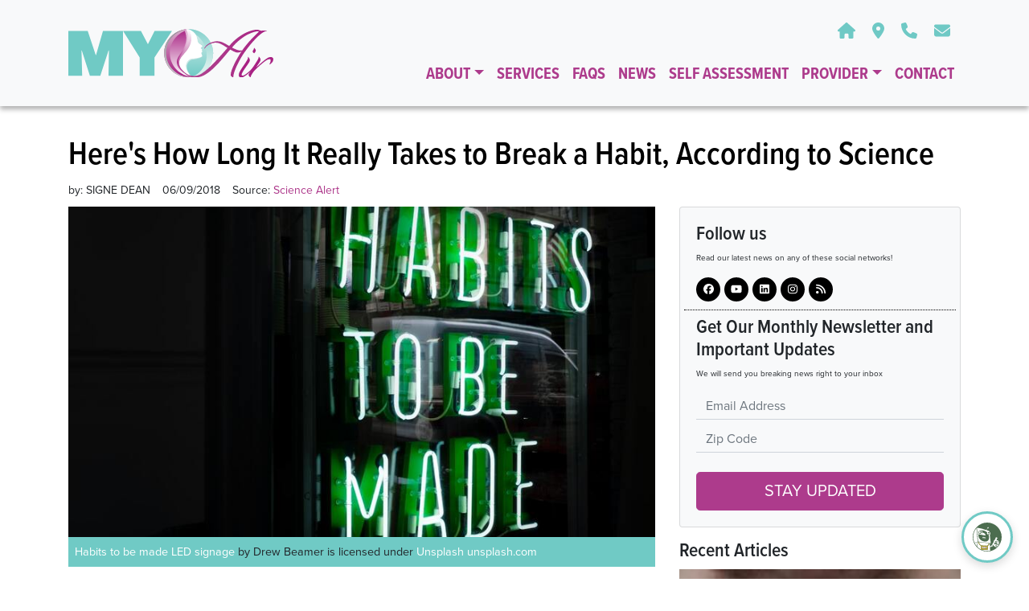

--- FILE ---
content_type: text/html; charset=utf-8
request_url: https://myoair.com/articles/here-s-how-long-it-really-takes-to-break-a-habit-according-to-science
body_size: 12078
content:
<!doctype html>
<html lang="en">
  <head>
    	<!-- Global site tag (gtag.js) - Google Analytics -->
<script async src="https://www.googletagmanager.com/gtag/js?id=G-S93C7KNJZ3"></script>
<script>
  window.dataLayer = window.dataLayer || [];
  function gtag(){dataLayer.push(arguments);}
  gtag('js', new Date());

  gtag('config', 'G-S93C7KNJZ3');
</script>
	<script type="application/ld+json">
   {
        "@context": "http://schema.org",
        "@type": "NewsArticle",
        "headline": "Here’s How Long It Really Takes to Break a Habit, According to Science",
        "datePublished": "2022-06-06T00:12-0400",
        "dateModified": "2022-06-23T00:38-0400",
        "author": "myoair.com",
        "mainEntityOfPage": {
         "@type": "WebPage",
         "@id": "myoair.com"
      },
        "publisher": {
    		"@type": "Organization",
    		"name": "myoair.com",
            "logo": {
      			"@type": "ImageObject",
      			"url": "https://mr.cdn.ignitecdn.com/client_assets/myoair_com/media/picture/605e/25f2/a0ff/af74/6b71/da2f/content_original_myo-air.logo.png?1616782833"
        	}
  		},
        "image": {
    		"@type": "ImageObject",
    		"url": "https://mr.cdn.ignitecdn.com/client_assets/myoair_com/media/picture/629d/7e85/14ad/f80d/6e8d/54c1/article_habits.jpeg?1654488709",
        
        
        
        	"width": 800,
        	"height": 450
             
        
            },
        "description": "From daily tooth-brushing to the 11am coffee, we all have dozens of habits that get us through our daily routine.
Some are great - weekly gym visits are often encouraged - others not so much, like smoking a pack a day, or dialling the number of the pizza place way too often."
      }
</script>

<meta charset="utf-8">
<meta name="viewport" content="width=device-width, initial-scale=1, shrink-to-fit=no">
<title> Here's How Long It Really Takes to Break a Habit, According to Science | MYOAIR | myoair.com</title>

<link rel="canonical" href="https://myoair.com/articles/here-s-how-long-it-really-takes-to-break-a-habit-according-to-science" />
<meta name="Title" content="MYOAIR">

<meta name="author" content="StructureCMS">
<meta name="robots" content="all"/>
<meta name="revisit-after" content="14 days" />
<meta name="googlebot" content="index,follow" />

<meta name="title" content="Here’s How Long It Really Takes to Break a Habit, According to Science" />



    
   
  

  
  <meta property="og:author" content="SIGNE DEAN"/>


  <meta property="og:type" content="article"/>
  <meta property="og:title" content="Here’s How Long It Really Takes to Break a Habit, According to Science"/>
  <meta property="og:site_name" content="MYOAIR"/>
  <meta property="og:url" content="https://myoair.com/articles/here-s-how-long-it-really-takes-to-break-a-habit-according-to-science"/>


  
    <meta property="og:image:width" content="800" />
    <meta property="og:image:height" content="450" />
  




  

  
    <meta property="og:image" content="https://mr.cdn.ignitecdn.com/client_assets/myoair_com/media/picture/629d/7e85/14ad/f80d/6e8d/54c1/article_habits.jpeg?1654488709">
    <meta property="og:image:url" content="https://mr.cdn.ignitecdn.com/client_assets/myoair_com/media/picture/629d/7e85/14ad/f80d/6e8d/54c1/article_habits.jpeg?1654488709" />
     <meta property="og:image:secure_url" content="https://mr.cdn.ignitecdn.com/client_assets/myoair_com/media/picture/629d/7e85/14ad/f80d/6e8d/54c1/article_habits.jpeg?1654488709" />
    <meta name="twitter:image:src" content="https://mr.cdn.ignitecdn.com/client_assets/myoair_com/media/picture/629d/7e85/14ad/f80d/6e8d/54c1/article_habits.jpeg?1654488709">
  




  
    <meta property="og:description" content="From daily tooth-brushing to the 11am coffee, we all have dozens of habits that get us through our daily routine.
Some are great - weekly gym visits are often encouraged - others not so much, like smoking a pack a day, or dialling the number of the pizza place way too often." />
     <meta name="twitter:description" content="From daily tooth-brushing to the 11am coffee, we all have dozens of habits that get us through our daily routine.
Some are great - weekly gym visits are often encouraged - others not so much, like smoking a pack a day, or dialling the number of the pizza place way too often." />
      <meta name="description" content="From daily tooth-brushing to the 11am coffee, we all have dozens of habits that get us through our daily routine.
Some are great - weekly gym visits are often encouraged - others not so much, like smoking a pack a day, or dialling the number of the pizza place way too often."/>
   
  

 

  <meta name="keywords" content="" />



 

<meta name="author" content="myoair.com" /> 


<meta name="twitter:card" content="summary_large_image" />
<meta name="twitter:site" content="" />
<meta name="twitter:title" content="MYOAIR" />
<meta name="twitter:domain" content="myoair.com" />




<link rel="apple-touch-icon" sizes="180x180" href="https://mr.cdn.ignitecdn.com/client_assets/myoair_com/media/themes/img/apple-touch-icon.png">
<link rel="icon" type="image/png" sizes="32x32" href="https://mr.cdn.ignitecdn.com/client_assets/myoair_com/media/themes/img/favicon-32x32.png">
<link rel="icon" type="image/png" sizes="16x16" href="https://mr.cdn.ignitecdn.com/client_assets/myoair_com/media/themes/img/favicon-16x16.png">
<link rel="mask-icon" href="https://mr.cdn.ignitecdn.com/client_assets/myoair_com/media/themes/img/safari-pinned-tab.svg" color="#6fc9c5">
<link rel="shortcut icon" href="https://mr.cdn.ignitecdn.com/client_assets/myoair_com/media/themes/img/favicon.ico">
<meta name="msapplication-TileColor" content="#ffffff">
<meta name="msapplication-config" content="https://mr.cdn.ignitecdn.com/client_assets/myoair_com/media/themes/img/browserconfig.xml">
<meta name="theme-color" content="#ffffff">

    <!-- CSS only -->
<link rel="stylesheet" href="https://stackpath.bootstrapcdn.com/bootstrap/4.5.2/css/bootstrap.min.css" integrity="sha384-JcKb8q3iqJ61gNV9KGb8thSsNjpSL0n8PARn9HuZOnIxN0hoP+VmmDGMN5t9UJ0Z" crossorigin="anonymous">

<!-- JS, Popper.js, and jQuery -->
<script src="https://code.jquery.com/jquery-3.5.1.min.js"></script>
<script src="https://cdn.jsdelivr.net/npm/popper.js@1.16.1/dist/umd/popper.min.js" integrity="sha384-9/reFTGAW83EW2RDu2S0VKaIzap3H66lZH81PoYlFhbGU+6BZp6G7niu735Sk7lN" crossorigin="anonymous"></script>
<script src="https://stackpath.bootstrapcdn.com/bootstrap/4.5.2/js/bootstrap.min.js" integrity="sha384-B4gt1jrGC7Jh4AgTPSdUtOBvfO8shuf57BaghqFfPlYxofvL8/KUEfYiJOMMV+rV" crossorigin="anonymous"></script>
    <link rel="stylesheet" href="https://pro.fontawesome.com/releases/v5.12.1/css/all.css" integrity="sha384-TxKWSXbsweFt0o2WqfkfJRRNVaPdzXJ/YLqgStggBVRREXkwU7OKz+xXtqOU4u8+" crossorigin="anonymous">

<link rel="stylesheet" href="https://mr.cdn.ignitecdn.com/client_assets/bringourtroopshome/media/themes/css/portfolio_columns_video_carousel_%281%29_%281%29.css?1614980753">


<script src="https://kit.fontawesome.com/5b996d5c1d.js" crossorigin="anonymous"></script>

<link rel="stylesheet" href="https://use.typekit.net/ieg3odz.css">

<link rel="stylesheet" href="//myoair.com/css/custom.css">


	<meta name="facebook-domain-verification" content="xh3wj8oxsxrw4acn8esl2omvli52lf" />
<!-- Facebook Pixel Code -->
<script>
  !function(f,b,e,v,n,t,s)
  {if(f.fbq)return;n=f.fbq=function(){n.callMethod?
  n.callMethod.apply(n,arguments):n.queue.push(arguments)};
  if(!f._fbq)f._fbq=n;n.push=n;n.loaded=!0;n.version='2.0';
  n.queue=[];t=b.createElement(e);t.async=!0;
  t.src=v;s=b.getElementsByTagName(e)[0];
  s.parentNode.insertBefore(t,s)}(window, document,'script',
  'https://connect.facebook.net/en_US/fbevents.js');
  fbq('init', '601433034341997');
  fbq('track', 'PageView');
</script>
<noscript><img height="1" width="1" style="display:none"
  src="https://www.facebook.com/tr?id=601433034341997&ev=PageView&noscript=1"
/></noscript>
<!-- End Facebook Pixel Code -->


<!-- BEGIN SHAREAHOLIC CODE -->
<link rel="preload" href="https://cdn.shareaholic.net/assets/pub/shareaholic.js" as="script" />
<meta name="shareaholic:site_id" content="9b021c354bf45ff3ba9aeb00f112f8ff" />
<script data-cfasync="false" async src="https://cdn.shareaholic.net/assets/pub/shareaholic.js"></script>
<!-- END SHAREAHOLIC CODE -->


	 <!-- Slick CSS -->
    <link rel="stylesheet" type="text/css" href="https://cdnjs.cloudflare.com/ajax/libs/slick-carousel/1.8.1/slick.min.css"/>
    <link rel="stylesheet" type="text/css" href="https://cdnjs.cloudflare.com/ajax/libs/slick-carousel/1.8.1/slick-theme.min.css"/>
        <!-- Slick JS -->
    <script src="https://cdnjs.cloudflare.com/ajax/libs/slick-carousel/1.8.1/slick.min.js"></script>

  </head>
  <body>
    <div id="fb-root"></div>
<script async defer crossorigin="anonymous" src="https://connect.facebook.net/en_US/sdk.js#xfbml=1&version=v10.0" nonce="cjSpxpZy"></script>
    <div class="fixed-top header-nav w-100 py-3 bg-light box-shadow" id="nav-base">
  <div class="container">
    <div class="row">
      <div class="col-md-3 col-sm-4 col-5 align-self-lg-center">
        <a class="navbar-brand" href="/">
<img src="https://mr.cdn.ignitecdn.com/client_assets/myoair_com/media/themes/img/logo.svg?1616790037" alt="MYOAIR" class="img-fluid">       
        </a>
      </div>
      <div class="col">
       
        <div class="row">
          <div class="col text-right">
            <nav class="navbar navbar-expand pt-0 pr-0">        
               <ul class='menu-list nav navbar-nav ml-auto menu-list-top'><li class='menu-item-00812 first is_active nav-item' style=''><a href='/index' class='home-link nav-link '  ><i class='fas fa-home '></i>&nbsp;</a></li><li class='menu-item-00813  is_active nav-item' style=''><a href='/contact' class='locations-link nav-link '  ><i class='fas fa-map-marker-alt '></i>&nbsp;</a></li><li class='menu-item-00814  is_active nav-item' style=''><a href='tel: 5163081623' class='phone-link nav-link '  ><i class='fas fa-phone '></i>&nbsp;</a></li><li class='menu-item-00815 last is_active nav-item' style=''><a href='/contact' class='mail-link nav-link '  ><i class='fas fa-envelope '></i>&nbsp;</a></li></ul>
              </nav>
          </div>
        </div>
        <div class="row">
          <div class="col text-right">
             <button class="navbar-toggler d-lg-none d-inline-block" type="button" data-toggle="collapse" data-target="#navbarNav"
          aria-controls="navbarNavDropdown" aria-expanded="false" aria-label="Toggle navigation">
         <i class="fas fa-bars"></i>
        </button>
            <nav class="navbar navbar-expand-lg py-0 pr-0"> 
            <div class="collapse navbar-collapse position-relative" id="navbarNav">
               <ul class='menu-list nav navbar-nav ml-auto menu-list-main'><li class='menu-item-00884 first dropdown is_active nav-item' style=''><a href='/about' class='dropdown-toggle about-link nav-link '  ><b class='caret'></b> About </a><ul class='children_of_menu-item-00884 menu children dropdown-menu'><li class='menu-item-00896 first is_active nav-item' style=''><a href='/about/what-is-orofacial-myofunctional-therapy' class='what-is-orofacial-myofunctional-therapy-link nav-link '  >What is Orofacial Myofunctional Therapy</a></li><li class='menu-item-00897  is_active nav-item' style=''><a href='/bios-profiles/joann-amoroso' class='joann-amoroso-rdh-omt-link nav-link '  >Joann Amoroso</a></li><li class='menu-item-00898 last is_active nav-item' style=''><a href='/bios-profiles/brittny-sciarra' class='brittny-sciarra-link nav-link '  >Brittny Sciarra</a></li></ul>  </li><li class='menu-item-00885  is_active nav-item' style=''><a href='/myoair-services' class='services-link nav-link '  >Services</a></li><li class='menu-item-00899  dropdown is_active nav-item' style='display: none !important;'><a href='#' class='dropdown-toggle dysfunctions-link nav-link '  ><b class='caret'></b> Dysfunctions </a><ul class='children_of_menu-item-00899 menu children dropdown-menu'><li class='menu-item-00901 first is_active nav-item' style=''><a href='/dysfunctions/mouth-breathing' class='mouth-breathing-link nav-link '  >Mouth Breathing</a></li><li class='menu-item-00902  is_active nav-item' style=''><a href='/dysfunctions/sucking-habits' class='sucking-habits-link nav-link '  >Sucking Habits</a></li><li class='menu-item-00903 last is_active nav-item' style=''><a href='/dysfunctions/tongue-thrust' class='tongue-link nav-link '  >Tongue Thrust</a></li></ul>  </li><li class='menu-item-01008  is_active nav-item' style=''><a href='/questions-answers' class='faqs-link nav-link '  >FAQs</a></li><li class='menu-item-00900  is_active nav-item' style=''><a href='/articles' class='news-link nav-link '  >News</a></li><li class='menu-item-00887  is_active nav-item' style=''><a href='/self-assessment' class='self-assessment-link nav-link '  >Self Assessment</a></li><li class='menu-item-01140  dropdown is_active nav-item' style=''><a href='#' class='dropdown-toggle provider-link nav-link '  ><b class='caret'></b> Provider </a><ul class='children_of_menu-item-01140 menu children dropdown-menu'><li class='menu-item-00920 first last is_active nav-item' style=''><a href='/referral-form' class='provider-referral-form-link nav-link '  >Provider Referral  Form</a></li></ul>  </li><li class='menu-item-00888 last is_active nav-item' style=''><a href='/contact' class='contact-link nav-link '  >Contact</a></li></ul>
            </div>
            </nav>
          </div>
        </div>
      </div>
    </div>
  </div>
</div>
    
    <section class="first article" itemscope itemtype="http://schema.org/Article">
  
  

  


  <div class="container">
    <span itemprop="url" style="display:none;">http://myoair.com/articles/here-s-how-long-it-really-takes-to-break-a-habit-according-to-science</span>
    
    
      <div class="row">
        <div class="col-sm-12">
           
            <h1 class="ruled" itemprop="headline">
              <span> Here's How Long It Really Takes to Break a Habit, According to Science</span>
            </h1>
        </div>
      </div>
    
    <div class="row">
      <div class="col-sm-12">
        <div class="meta index-ok">
    <ul>
      
      
        <li class="postin">by: <span itemprop="author" itemscope itemtype="http://schema.org/Person"><span itemprop="name">
          SIGNE DEAN
          </span></span> </li>
      
      <li class="date" itemprop="datePublished" >
        
          06/09/2018
        
        
        
      </li>
      <li class="user" itemprop="publisher" itemscope itemtype="http://schema.org/Organization">Source: <a href="https://www.sciencealert.com/how-long-it-takes-to-break-a-habit-according-to-science/amp"><span itemprop="name">
        
        
          Science Alert
        
        </span> </a> 
        
        <span class="d-none" itemprop="logo" itemscope itemtype="https://schema.org/ImageObject">
               <img itemprop="url" src="https://mr.cdn.ignitecdn.com/client_assets/myoair_com/media/picture/605e/25f2/a0ff/af74/6b71/da2f/content_original_myo-air.logo.png?1616782833" alt="MyoAir">
              <meta itemprop="width" content="">
              <meta itemprop="height" content="">
        </span> 
      
      </li>
      <li class="d-none" itemprop="dateModified">06/23/2022</li>
    </ul>
  </div>
      </div>
    </div>
    <div class="row pb-4">
      <div class="col-sm-8">
        <div class="item-articles">
          
          <!-- If no Image use logo for structured-content-->
                         
                        <!-- /end_If no Image use logo for structured-content-->
          
          
          
          
          
          <div class="index-ok">
            
              
                 
                            <!-- If only Image use Image for structured-content-->
                              <div class="featured-image img-frame img-preview content-img mb-3" itemprop="image" itemscope itemtype="https://schema.org/ImageObject"> 
                                
                                <img src="https://mr.cdn.ignitecdn.com/client_assets/myoair_com/media/picture/629d/7e85/14ad/f80d/6e8d/54c1/article_habits.jpeg?1654488709" class="scale" alt=" Here's How Long It Really Takes to Break a Habit, According to Science"  itemprop="image" />
                                <meta itemprop="url" content="https://mr.cdn.ignitecdn.com/client_assets/myoair_com/media/picture/629d/7e85/14ad/f80d/6e8d/54c1/article_habits.jpeg?1654488709">
    							<meta itemprop="width" content="800">
    							<meta itemprop="height" content="450">
                                
                                <div class="image-att-style p-2">
                                  <div class="attribution small">
  <div class="inner">
<a href="https://unsplash.com/@drew_beamer?utm_source=Structure+CMS+Application&utm_medium=referral&utm_campaign=api-credit">Habits to be made LED signage</a> by Drew Beamer is licensed under <a href="https://unsplash.com/license">Unsplash unsplash.com</a>
    </div>
</div>
                                </div>
                              </div>
                               <!--/end If only Image use Image for structured-content-->
                          
              
            
            <div itemprop="articleBody" class="content-body">
             
                <br />
From daily tooth-brushing to the 11am coffee, we all have dozens of habits that get us through our daily routine.<br />
Some are great - weekly gym visits are often encouraged - others not so much, like smoking a pack a day, or dialing the number of the pizza place way too often.<br />
Because we recognize our habits as useful or detrimental behaviors, we often strive to shape them accordingly.<br />
There's no shortage of apps out there designed to help you form a habit, and many of those are built on the assumption that all you need is 21 days.<br />
This number comes from a widely popular 1960 book called Psycho-Cybernetics by Maxwell Maltz, a plastic surgeon who noticed his patients seemed to take about 21 days to get used to their new faces.<br />
However, according to a 2009 study, the time it takes to form a habit really isn't that clear-cut. Researchers from University College London examined the new habits of 96 people over the space of 12 weeks, and found that the average time it takes for a new habit to stick is actually 66 days; furthermore, individual times varied from 18 to a whopping 254 days.&nbsp; The take-away message here is that if you want to develop a new behavior, it will take at least two months, and you shouldn't despair if three weeks doesn't do the trick - for most people that's simply not enough. Stick with it for longer, and you'll end up with a habit you can keep without thinking.
<h5>But what about trying to break an unwanted habit?&nbsp;</h5>
It turns out the two - habit forming and breaking - can be quite closely linked.<br />
As psychologist Timothy Pychyl explains to Alison Nastasi at Hopes and Fears, they're two sides of the same coin: "Breaking a habit really means establishing a new habit, a new pre-potent response. The old habit or pattern of responding is still there (a pattern of neuron responses in the brain), but it is less dominant (less potent)."<br />
"It's much easier to start doing something new than to stop doing something habitual without a replacement behavior," says neuroscientist Elliot Berkman.<br />
"That's one reason why smoking cessation aids such as nicotine gum or inhalers tend to be more effective than the nicotine patch."<br />
Experts agree that there's no typical time frame for breaking a habit, and the right recipe is going to be a mix of personality, motivation, circumstances, and the habit in question.<br />
"People who want to kick their habit for reasons that are aligned with their personal values will change their behavior faster than people who are doing it for external reasons such as pressure from others," says Berkman.&nbsp;<br />
According to psychology professor Susan Krauss Whitbourne, sometimes a habit can be broken quickly: "In extreme cases, the habit can be broken instantly, such as if you happen to become violently ill when you inhale cigarette smoke or nearly get hit by a bus when texting and walking."<br />
But in most cases, it's going to take longer than that, and you should probably allow for at least two months.<br />
To successfully break a habit, you need to think of your strongest motivation, which will drive you along.<br />
Think of a 'replacement behavior' for the habit, but make sure it's a positive one - replacing smoking with snacking is a common trap, for example.<br />
And be patient. The longer you've had a habit, the longer it will take to get rid of it.<br />
"Longtime habits are literally entrenched at the neural level, so they are powerful determinants of behavior," explains Berkman.<br />
"The good news is that people are nearly always capable of doing something else when they're made aware of the habit and are sufficiently motivated to change."<br />
So stay strong, you can do it.&nbsp;<br />
A version of this article was first published in September 2015.
             
              
              
            </div>
           
              <div class="source-credit my-3"> Read the full article: <a target="_blank" href="https://www.sciencealert.com/how-long-it-takes-to-break-a-habit-according-to-science/amp">
                
                
                  Science Alert
                
                </a> </div>
            
          </div>
        </div>
         <div class="row">
            <div class="col text-center ">
                
            </div>
        </div>
        <div class="comments" id="comments">
          <div class="item-comments">
            
          </div>
        </div>
      </div>
      <div class="col-sm-4">
        <div class="sticky-2">
        <div class="row">
                <div class="col text-center ">
                    
    
  

                </div>
            </div>
  
       <div class="card bg-light mb-3">
          <div class="card-body">
            <div class="row follow-us">
              <div class="col"> 
                <h4 class="text-accent">Follow us</h4>
                
                <p>Read our latest news on any of these social networks!</p>
                <div class="card-networks">
            
              <div class="networks">
  
    <a href="https://www.facebook.com/MyoAir" class="network net-fb" target="_blank" title="Facebook"><i class="fab fa-facebook"></i></a>
    
    <a href="https://www.youtube.com/channel/UCr2BMJ0umYU1uBExPAQAhtQ" class="network net-yt" target="_blank" title="YouTube"><i class="fab fa-youtube"></i></a>
    <a href="https://www.linkedin.com/in/joann-amoroso-71322014/" class="network net-ig" target="_blank" title="Instagram"><i class="fab fa-linkedin"></i></a>
    
    <a href="https://Instagram.com/myoair" class="network net-ig" target="_blank" title="Instagram"><i class="fab fa-instagram"></i></a>
    
     <a href="/index.rss" class="network net-ig" target="_blank" title="RSS"><i class="fas fa-rss"></i></a>
  
</div>

   
          </div>
              </div>
            </div>
            <div class="row">
              <div class="col">
                <h4 class="text-accent mt-2">Get Our Monthly Newsletter and Important Updates</h4>
                
                <p>We will send you breaking news right to your inbox</p>
                
                    <form id="newsletter-form-follow" class="validate-follow" action="/forms/5eea43d8a44f32367f28b687/submissions/new" method="post" >
        <input type="hidden" value="✓" name="utf8">
        <input type="hidden" value="JBhrfYJIMK+3/oU/pk7AD1YA6D30E7XgThmeE8hfjq0=" name="authenticity_token">
        <input type="hidden" value="myoair.com/articles/here-s-how-long-it-really-takes-to-break-a-habit-according-to-science" name="payload[submission_url">
      <input id="spamtrap-follow" name="spamtrap" type="hidden">
        <div class="form-inner">
            <div class="row">
                <div class="col-md">
                    <input type="email" placeholder="Email Address" class="required form-control email rounded-0 h-100" name="payload[email]" value="" aria-required="true">
                </div>
              </div>
          <div class="row mt-2">
                <div class="col-md">
                    <input type="text" placeholder="Zip Code" class="required form-control rounded-0 h-100" name="payload[zipcode]" value="" aria-required="true">
                </div>
            </div>
          <div class="row mt-4">
                <div class="col-md">
                    <button class="btn btn-lg btn-block btn-danger text-uppercase">
                        Stay Updated
                    </button>
                </div>
            </div>
        </div>
    </form>
<script>
  $("#spamtrap-follow").val("SpamProof");
</script>
                
              </div>
            </div>
          </div>
        </div>
  
  <div class="row">
                  <div class="col text-center ">
                      
    
  

                  </div>
              </div>
        
        <!--START NEWS RAIL-->
        <div id="news-rail">
          <h4 class="">Recent Articles</h4>
          
            
              <div class="item-article-md mb-3">
                <div class="item news-article-block ">
        <a href="/articles/understanding-orthodontic-relapse-why-muscles-matter"  style="background-image:url(https://mr.cdn.ignitecdn.com/client_assets/myoair_com/media/picture/685a/baf2/e2ab/a972/83e7/cee3/thumb_braces0.jpeg?1750776564)" class="p-top p-left d-block cover"><img src="https://mr.cdn.ignitecdn.com/client_assets/freepressers_com/media/themes/images/spacer-5x3.gif?1558050126" alt="image" class="scale"/ ></a>
        <div class="item-information pl-2 pr-2 pb-2">
            <a href="/articles/understanding-orthodontic-relapse-why-muscles-matter" class="article-title text-white text-shadow">
          
          
            Understanding Orthodontic Relapse: Why Muscles Matter
          
          </a>
           
        </div>
          
  
    </div>

              </div>
            
              <div class="item-article-md mb-3">
                <div class="item news-article-block ">
        <a href="/articles/breaking-news-the-aapd-recognizes-airway-and-myofunctional-therapy-as-critical-for-pediatric-development"  style="background-image:url(https://mr.cdn.ignitecdn.com/client_assets/myoair_com/media/picture/64eb/8dfe/c112/4f0f/1d1d/fbdb/article_tongues.jpeg?1693158910)" class="p-top p-left d-block cover"><img src="https://mr.cdn.ignitecdn.com/client_assets/freepressers_com/media/themes/images/spacer-5x3.gif?1558050126" alt="image" class="scale"/ ></a>
        <div class="item-information pl-2 pr-2 pb-2">
            <a href="/articles/breaking-news-the-aapd-recognizes-airway-and-myofunctional-therapy-as-critical-for-pediatric-development" class="article-title text-white text-shadow">
          
          
            Breaking News: The AAPD Recognizes Airway and Myofunctional Therapy as Critical for Pediatric Development
          
          </a>
           
        </div>
          
  
    </div>

              </div>
            
              <div class="item-article-md mb-3">
                <div class="item news-article-block ">
        <a href="/articles/fda-approves-zepbound-tirzepatide-for-obstructive-sleep-apnea-a-revolutionary-treatment-but-not-for-everyone"  style="background-image:url(https://mr.cdn.ignitecdn.com/client_assets/myoair_com/media/picture/6548/5374/6617/de0f/1696/0e5b/article_joann.jpg?1699238810)" class="p-top p-left d-block cover"><img src="https://mr.cdn.ignitecdn.com/client_assets/freepressers_com/media/themes/images/spacer-5x3.gif?1558050126" alt="image" class="scale"/ ></a>
        <div class="item-information pl-2 pr-2 pb-2">
            <a href="/articles/fda-approves-zepbound-tirzepatide-for-obstructive-sleep-apnea-a-revolutionary-treatment-but-not-for-everyone" class="article-title text-white text-shadow">
          
          
             FDA Approves Zepbound (Tirzepatide) for Obstructive Sleep Apnea: A Revolutionary Treatment, But Not for Everyone
          
          </a>
           
        </div>
          
  
    </div>

              </div>
            
              <div class="item-article-md mb-3">
                <div class="item news-article-block ">
        <a href="/articles/can-sleep-disordered-breathing-cause-dental-issues"  style="background-image:url(https://mr.cdn.ignitecdn.com/client_assets/myoair_com/media/picture/671a/a2f1/d64f/cb3f/a9aa/08be/article_children_sleeping.jpeg?1729798899)" class="p-top p-left d-block cover"><img src="https://mr.cdn.ignitecdn.com/client_assets/freepressers_com/media/themes/images/spacer-5x3.gif?1558050126" alt="image" class="scale"/ ></a>
        <div class="item-information pl-2 pr-2 pb-2">
            <a href="/articles/can-sleep-disordered-breathing-cause-dental-issues" class="article-title text-white text-shadow">
          
          
              CAN SLEEP-DISORDERED BREATHING CAUSE DENTAL ISSUES?
          
          </a>
           
        </div>
          
  
    </div>

              </div>
            
          
        </div>
        <div class="row">
                  <div class="col text-center ">
                      
    
  

                  </div>
              </div>
      </div>
      </div>
    </div>
    
    
  </div>
  
</section>

    
    <footer class="bg-black text-white pt-5 pb-5">
    <div class="container">
      <div class="row mb-4">
        <div class="col-md-4">
          <img src="https://mr.cdn.ignitecdn.com/client_assets/myoair_com/media/themes/img/logo.svg?1616790037" class="scale" alt="Footer Logo">
          <a href="tel:3215862263">
            <h2 class="text-white pt-3 text-uppercase">321.586.2263</h2>
          </a>
          <a href="tel:5163081623">
            <h2 class="text-white pb-3 text-uppercase">516.308.1623</h2>
          </a>
          
          <div class="footer-networks pb-3"><div class="networks">
  
    <a href="https://www.facebook.com/MyoAir" class="network net-fb" target="_blank" title="Facebook"><i class="fab fa-facebook"></i></a>
    
    <a href="https://www.youtube.com/channel/UCr2BMJ0umYU1uBExPAQAhtQ" class="network net-yt" target="_blank" title="YouTube"><i class="fab fa-youtube"></i></a>
    <a href="https://www.linkedin.com/in/joann-amoroso-71322014/" class="network net-ig" target="_blank" title="Instagram"><i class="fab fa-linkedin"></i></a>
    
    <a href="https://Instagram.com/myoair" class="network net-ig" target="_blank" title="Instagram"><i class="fab fa-instagram"></i></a>
    
     <a href="/index.rss" class="network net-ig" target="_blank" title="RSS"><i class="fas fa-rss"></i></a>
  
</div>
</div>
          <div class="footer-nav-1 navbar-expand "> <ul class='menu-list nav navbar-nav menu-list-top'><li class='menu-item-00812 first is_active nav-item' style=''><a href='/index' class='home-link nav-link '  ><i class='fas fa-home '></i>&nbsp;</a></li><li class='menu-item-00813  is_active nav-item' style=''><a href='/contact' class='locations-link nav-link '  ><i class='fas fa-map-marker-alt '></i>&nbsp;</a></li><li class='menu-item-00814  is_active nav-item' style=''><a href='tel: 5163081623' class='phone-link nav-link '  ><i class='fas fa-phone '></i>&nbsp;</a></li><li class='menu-item-00815 last is_active nav-item' style=''><a href='/contact' class='mail-link nav-link '  ><i class='fas fa-envelope '></i>&nbsp;</a></li></ul></div>
        </div>
        <div class="col-md-4 mt-2 mt-md-0">
          <h3 class="text-white footer-join-us">Learn More</h3>
     	   <ul class='menu-list nav navbar-nav menu-list-footer-main'><li class='menu-item-00891 first is_active nav-item' style=''><a href='/about' class='about-link nav-link '  >About</a></li><li class='menu-item-00892  is_active nav-item' style=''><a href='/myoair-services' class='services-link nav-link '  >Services</a></li><li class='menu-item-00893  is_active nav-item' style=''><a href='/articles' class='news-link nav-link '  >News</a></li><li class='menu-item-00894  is_active nav-item' style=''><a href='/self-assessment' class='self-assessment-link nav-link '  >Self Assessment</a></li><li class='menu-item-01007  is_active nav-item' style=''><a href='/questions-answers' class='faqs-link nav-link '  >FAQs</a></li><li class='menu-item-00895 last is_active nav-item' style=''><a href='/contact' class='contact-link nav-link '  >Contact</a></li></ul>
          
        </div>
        
        <div class="col-md-4">
          <h3 class="text-white footer-join-us">Join Us</h3>
              <form id="newsletter-form-footer" class="validate" action="/forms/5eea43d8a44f32367f28b687/submissions/new" method="post" >
        <input type="hidden" value="✓" name="utf8">
        <input type="hidden" value="JBhrfYJIMK+3/oU/pk7AD1YA6D30E7XgThmeE8hfjq0=" name="authenticity_token">
        <input type="hidden" value="myoair.com/articles/here-s-how-long-it-really-takes-to-break-a-habit-according-to-science" name="payload[submission_url">
      <input id="spamtrap-footer" name="spamtrap" type="hidden">
        <div class="form-inner">
            <div class="row">
                <div class="col-md">
                    <input type="email" placeholder="Email Address" class="required form-control email rounded-0 h-100" name="payload[email]" value="" aria-required="true">
                </div>
              </div>
          <div class="row mt-2">
                <div class="col-md">
                    <input type="text" placeholder="Zip Code" class="required form-control rounded-0 h-100" name="payload[zipcode]" value="" aria-required="true">
                </div>
            </div>
          <div class="row mt-4">
                <div class="col-md">
                    <button class="btn btn-lg btn-block btn-white text-uppercase">
                        Stay Updated
                    </button>
                </div>
            </div>
        </div>
    </form>
<script>
  $("#spamtrap-footer").val("SpamProof");
</script>
        </div>
      </div>
      
      
    </div>
  </footer>

<div class="sub-footer py-4">
  <div class="container pb-md-0 pb-5">
      <div class="row">
        <div class="col-md text-center text-md-left">
          <div class="legal">
            &copy; 2026, MYOAIR, all rights reserved
          </div>
        </div>
        <div class="col-md text-center">
          <a href="/privacy-compliance">Privacy Policy</a>
        </div>
        
        <div class="col-md text-center text-md-right">
          <a href="https://studiopsyclone.com" target="_blank"  id="pwrd-by-pm" title="Designed & Maintained by Studio Psyclone, Inc"><i class="fak fa-structure-cms text-grey"></i></a>
  <a href="https://marketrithm.com" id="cstack" target="_blank" title="Powered by Market Rithm"><i class="fak fa-marketrithm text-grey"></i></a>
        </div>
        </div>
  </div>
</div>
    <!-- Aigotchu Chat Widget -->
<script>
  window.AigotchuConfig = {
    widgetKey: 'widget_1768353476468',
    visitor: {
      // Optional: Pre-fill visitor info if known (e.g., from your auth system)
      firstName: '',
      lastName: '',
      email: '',
      // Custom attributes (optional)
      // userId: '12345',
      // plan: 'pro',
      // company: 'Acme Inc'
    }
  };
</script>
<script src="https://app.aigotchu.ai/widget.js"></script>
<!-- End Aigotchu Widget -->


<script src="https://mr.cdn.ignitecdn.com/client_assets/bringourtroopshome/media/themes/js/responsive_bootstrap_carousel.js?1614980591">
</script>



<!--VENDORS & PLUGS-->
<script src="https://cdnjs.cloudflare.com/ajax/libs/jquery-validate/1.20.0/jquery.validate.min.js" integrity="sha512-WMEKGZ7L5LWgaPeJtw9MBM4i5w5OSBlSjTjCtSnvFJGSVD26gE5+Td12qN5pvWXhuWaWcVwF++F7aqu9cvqP0A==" crossorigin="anonymous" referrerpolicy="no-referrer"></script>

<script src="https://cdn.jsdelivr.net/npm/jquery.cookie@1.4.1/jquery.cookie.min.js"></script>


<link rel="stylesheet" type="text/css" href="https://cdn.datatables.net/1.10.19/css/jquery.dataTables.css"> 
<script type="text/javascript" charset="utf8" src="https://cdn.datatables.net/1.10.19/js/jquery.dataTables.js"></script><!--Init Scripts--> 

<script>
$(document).ready(function() {
    $('#jobs-table').dataTable( {
        "order": [[ 1, "asc" ]]
    } );
} );
</script>



<script>
$(".validate").validate({
submitHandler: function(form) {
form.submit();
}
});
 
 $("#new_form_payment").validate({
submitHandler: function(form) {
form.submit();
}
});
 $("#newsletter").validate({
submitHandler: function(form) {
form.submit();
}
});
  
  $("#newsletter-form-footer").validate({
submitHandler: function(form) {
form.submit();
}
});
  $("#newsletter-form-follow").validate({
submitHandler: function(form) {
form.submit();
}
});
</script>





<script>
window.onscroll = function() {myFunction()};
function myFunction() {
  if (window.scrollY >= 150) {
    $('#nav').addClass("bg-white");
  } else {
    $('#nav').removeClass("bg-white");
  }
}
</script>


<script>
$(document).ready(function(){
  $('#pills-yt-tab').click(function(){
	 $("#pills-yt-tab").addClass("active");
     $("#pills-tw-tab").removeClass("active");	
     $("#pills-fb-tab").removeClass("active");
    
     $("#pills-yt").addClass("d-block");
     $("#pills-tw").removeClass("d-block");	
     $("#pills-fb").removeClass("d-block");
    
     $("#pills-yt").removeClass("d-none");
     $("#pills-tw").addClass("d-none");	
     $("#pills-fb").addClass("d-none");
      
    });
  
  $('#pills-tw-tab').click(function(){
     $("#pills-tw-tab").addClass("active");
     $("#pills-yt-tab").removeClass("active");	
     $("#pills-fb-tab").removeClass("active");
    
     $("#pills-tw").addClass("d-block");
     $("#pills-yt").removeClass("d-block");	
     $("#pills-fb").removeClass("d-block");
    
     $("#pills-tw").removeClass("d-none");
     $("#pills-yt").addClass("d-none");	
     $("#pills-fb").addClass("d-none");
    
    });
  
  $('#pills-fb-tab').click(function(){
     $("#pills-fb-tab").addClass("active");
     $("#pills-tw-tab").removeClass("active");	
     $("#pills-yt-tab").removeClass("active");
    
     $("#pills-fb").addClass("d-block");
     $("#pills-tw").removeClass("d-block");	
     $("#pills-yt").removeClass("d-block");
    
     $("#pills-fb").removeClass("d-none");
     $("#pills-tw").addClass("d-none");	
     $("#pills-yt").addClass("d-none");
    
    });
  });
 
  
</script>
<script>
   window.onYottieReady = function() {
        $('.my-yottie').yottie({
            key: 'AIzaSyBj5ceyFlx8H1aUh8Iisq9XCgzAKltxa5I',
            channel: 'https://www.youtube.com/channel/UCjoJudmENfMWL3knMQ_w8dA',
            width: 'auto',
            lang: 'en',
           
            contentColumns: 3,
            contentRows: 4,
         
        });
    };
</script>

<script>
$(document).ready(function(){
  $('.home-link').popover({ content: "Home", trigger: "hover", placement: "bottom"});
  
  $('.locations-link').popover({ content: "Massapequa, NY", trigger: "hover", placement: "bottom"}); 
  
   $('.phone-link').popover({ content: "Call 516.308.1623‬", trigger: "hover", placement: "bottom"}); 
  
   $('.mail-link').popover({ content: "Contact Us", trigger: "hover", placement: "bottom"}); 
});
</script>


<script>
        $(document).ready(function(){
            $('.my-slider').slick({
                // Show 3 slides at a time
                slidesToShow: 4,
                
                // Move 1 slide at a time
                slidesToScroll: 1,
                
                // Enable infinite looping
                infinite: true,
                
                // Auto-advance slides (optional)
                autoplay: true,
                autoplaySpeed: 3000,
                
                // Show navigation arrows
                arrows: true,
                
                // Show dots navigation
                dots: true,
                
                // Responsive breakpoints
                responsive: [
                    {
                        breakpoint: 768,
                        settings: {
                            slidesToShow: 3,
                            slidesToScroll: 1
                        }
                    },
                    {
                        breakpoint: 480,
                        settings: {
                            slidesToShow: 1,
                            slidesToScroll: 1
                        }
                    }
                ]
            });
        });
  
// Simple fix for Instagram blockquote embeds in modals
$(document).on('shown.bs.modal', '.modal', function() {
    const modal = $(this);
    const instagramBlocks = modal.find('blockquote.instagram-media');
    
    if (instagramBlocks.length > 0) {
        // Force Instagram script to process visible blockquotes
        setTimeout(() => {
            if (window.instgrm && window.instgrm.Embeds) {
                window.instgrm.Embeds.process();
            }
        }, 300);
    }
});
    </script>

<script type="text/javascript" src="https://mr.cdn.ignitecdn.com/client_assets/bringourtroopshome/media/themes/js/map-interact.js?1601049184"></script>
    
  </body>
</html>

--- FILE ---
content_type: text/css
request_url: https://mr.cdn.ignitecdn.com/client_assets/bringourtroopshome/media/themes/css/portfolio_columns_video_carousel_%281%29_%281%29.css?1614980753
body_size: 1761
content:
/*
	StyleSheet For Responsive Bootstrap Carousel 4
	Author: szthemes
	Item Name: Responsive Bootstrap Carousel 4
	Author URI: http://codecanyon.net/user/szthemes
	Description: Different Types of Bootstrap Carousel 4

  ------------------------------------------------------------------
							Fonts Styles
  ------------------------------------------------------------------
	  'Open Sans', sans-serif -------------------------------- 01
	            FontAwesome ---------------------------------- 02
  ------------------------------------------------------------------
							Color Codes
  ------------------------------------------------------------------
	NAME    ------------------------RGB-------------------------- #
	#ffffff -------------------rgb(255, 255, 255)---------------- 01
	#282828 -------------------rgb(40, 40, 40)------------------- 02
	#e62117 -------------------rgb(230, 33, 23)------------------ 03 	Replace Also This Color To Change Whole Color Scheme
	#cc181e -------------------rgb(204, 24, 30)------------------ 04 	Replace Also This Color To Change Whole Color Scheme
	#cccccc -------------------rgb(204, 204, 204)---------------- 05
	#fafafa -------------------rgb(250, 250, 250)---------------- 06
	#767676 -------------------rgb(118, 118, 118)---------------- 07
*/

/*------------------------------------------------------*/
/* PORTFOLIO COLUMNS VIDEO CAROUSEL
/*------------------------------------------------------*/
.portfolio_utube_carousel_wrapper{
  overflow: hidden;
  padding: 15px 50px 15px 50px;
}
.portfolio_utube_carousel_wrapper .carousel-item > .row{
  margin: 0;
}
/*---------- HEADER ----------*/
.portfolio_utube_carousel_header a,
.portfolio_utube_carousel_header a:visited{
  text-decoration: none;
}
.portfolio_utube_carousel_header>a>span{
  font-weight: 700;
  font-family: 'Open Sans', sans-serif;
  transition: all ease-in-out 0.3s;
  -webkit-transition: all ease-in-out 0.3s;
}
.portfolio_utube_carousel_header>a + span{
  font-size: 13px;
  font-family: 'Open Sans', sans-serif;
}
.portfolio_utube_carousel_header>a>span{
  font-weight: 700;
  font-family: 'Open Sans', sans-serif;
}
.portfolio_utube_carousel_header>a>img{
  width: 20px;
  height: 20px;
  margin-right: 5px;
}
.portfolio_utube_suscribe_button{
  float: right;
}
.portfolio_utube_suscribe_button>a,
.portfolio_utube_suscribe_button>a:visited{
  font-size: 13px;
  text-align: center;
  border-radius: 2px;
  padding: 3px 7px 3px 7px;
  font-family: 'Open Sans', sans-serif;
  transition: all ease-in-out 0.3s;
  -webkit-transition: all ease-in-out 0.3s;
}
.portfolio_utube_suscribe_button>a>i{
  margin-right: 5px;
}
.portfolio_utube_suscribe_button>span{
  font-size: 13px;
  border-radius: 2px;
  padding: 2px 6px 2px 6px;
  font-family: 'Open Sans', sans-serif;
}
/*---------- LEFT/RIGHT CONTROL ----------*/
.portfolio_utube_carousel_control_left,
.portfolio_utube_carousel_control_right{
  top: 42%;
  z-index: 2;
  opacity: 0;
  width: 30px;
  height: 65px;
  border: none;
  text-shadow: none;
  text-align: center;
  transition: all ease-in-out 0.3s;
  -webkit-transition: all ease-in-out 0.3s;
}
.portfolio_utube_carousel_wrapper:hover .portfolio_utube_carousel_control_left,
.portfolio_utube_carousel_wrapper:hover .portfolio_utube_carousel_control_right{
  opacity: 0.8;
}
.portfolio_utube_carousel_control_icons{
  line-height: 65px;
  font-size: 20px !important;
  
}
.portfolio_utube_carousel_control_left{
  left: 1% !important;
}
.portfolio_utube_carousel_control_right{
  right: 1% !important;
}

/*---------- CAPTION ----------*/
/*---------- IMAGE ----------*/
.portfolio_utube_item{
  padding-top: 10px;
	padding-bottom: 0px;
}
.portfolio_utube_item_image{
  overflow: hidden;
  position: relative;
}
.portfolio_utube_item_image> img{
  width: 100%;
}
.portfolio_utube_item_image>a,
.portfolio_utube_item_image>a:visited{
  right: 2px;
  bottom: 2px;
  font-size: 11px;
  position: absolute;
  text-decoration: none;
  padding: 1px 5px 1px 5px;
  font-family: 'Open Sans', sans-serif;
}
/*---------- TEXT ----------*/
.portfolio_utube_item_caption{
  padding-top: 5px;
}
.portfolio_utube_item_caption>a,
.portfolio_utube_item_caption>a:visited{
  font-weight: 600;
  text-decoration: none;
  text-transform: capitalize;
  font-family: 'Open Sans', sans-serif;
  transition: all ease-in-out 0.3s;
  -webkit-transition: all ease-in-out 0.3s;
}
.portfolio_utube_item_caption_author{
  font-size: 12px;
}
.portfolio_utube_item_caption_author>a,
.portfolio_utube_item_caption_author>a:visited{
  font-size: 9px;
  text-decoration: none;
  text-transform: uppercase;
  transition: all ease-in-out 0.3s;
  -webkit-transition: all ease-in-out 0.3s;
}
.portfolio_utube_item_caption_author>i{
  font-size: 13px;
  transition: all ease-in-out 0.3s;
  -webkit-transition: all ease-in-out 0.3s;
}
.portfolio_utube_item_caption>ul{
  padding: 0px;
  list-style-type: none;
}
.portfolio_utube_item_caption>ul>li{
  font-size: 12px;
  display: inline-block;
  font-family: 'Open Sans', sans-serif;
}
.portfolio_utube_item_caption>ul>li>span{
  margin: 0px 3px 0px 3px;
}

/*------------------------------------------------------*/
/* COLORS (MIX)
/*------------------------------------------------------*/

.portfolio_utube_carousel_wrapper{
  background: #ffffff;
}
/*---------- HEADER ----------*/
.portfolio_utube_carousel_header>a>span{
  color: #282828;
}
.portfolio_utube_carousel_header>a>span:hover{
  color: #e62117;
}
.portfolio_utube_carousel_header>a + span{
  color: #767676;
}
.portfolio_utube_carousel_header>a>span{
  color: #282828;
}
.portfolio_utube_suscribe_button>a,
.portfolio_utube_suscribe_button>a:visited{
  color: #ffffff;
  background: #e62117;
}
.portfolio_utube_suscribe_button>a:hover,
.portfolio_utube_suscribe_button>a:active{
  background: #cc181e;
}
.portfolio_utube_suscribe_button>span{
  background: #fafafa;
  border: 1px solid #cccccc;
}
/*---------- LEFT/RIGHT CONTROL ----------*/
.portfolio_utube_carousel_control_left,
.portfolio_utube_carousel_control_left:hover,
.portfolio_utube_carousel_control_left:active,
.portfolio_utube_carousel_control_left:focus,
.portfolio_utube_carousel_control_right,
.portfolio_utube_carousel_control_right:hover,
.portfolio_utube_carousel_control_right:active,
.portfolio_utube_carousel_control_right:focus{
  color: #282828;
  background: #ffffff !important;
  border: 1px solid rgba(0,0,0,0.1);
  box-shadow: 0 2px 4px rgba(0,0,0,0.1);
  -webkit-box-shadow: 0 2px 4px rgba(0,0,0,0.1);
}
/*---------- CAPTION ----------*/
/*---------- IMAGE ----------*/
.portfolio_utube_item_image>a,
.portfolio_utube_item_image>a:visited{
  color: #ffffff;
  background: rgba(0, 0, 0, 0.7);
}
/*---------- TEXT ----------*/
.portfolio_utube_item_caption>a:hover,
.portfolio_utube_item_caption>a:active{
  color: #e62117;
}
.portfolio_utube_item_caption_author{
  color: #767676;
}
.portfolio_utube_item_caption_author>a,
.portfolio_utube_item_caption_author>a:visited{
  color: #767676;
}
.portfolio_utube_item_caption_author>a:active,
.portfolio_utube_item_caption_author>a:hover{
  color: #e62117;
}
.portfolio_utube_item_caption_author>i{
  color: #767676;
}
.portfolio_utube_item_caption_author>i:hover{
  color: #e62117;
}
.portfolio_utube_item_caption>ul>li{
  color: #767676;
}
/*------------------------------------------------------*/
/* SLIDING TIMING FUNCTIONS
/*------------------------------------------------------*/
/*---------- ps_ease ----------*/
.ps_ease .carousel-item{
  -webkit-transition-timing-function: ease;
  transition-timing-function: ease;
}
/*---------- ps_easeInOut ----------*/
.ps_easeInOut .carousel-item{
  -webkit-transition-timing-function: ease-in-out;
  transition-timing-function: ease-in-out;
}
/*---------- ps_speedy ----------*/
.ps_speedy .carousel-item{
  -webkit-transition-timing-function: cubic-bezier(0,1,0,1);
  transition-timing-function: cubic-bezier(0,1,0,1);
}
/*---------- ps_slowSpeedy ----------*/
.ps_slowSpeedy .carousel-item{
  -webkit-transition-timing-function: cubic-bezier(0.3,1,0,1);
  transition-timing-function: cubic-bezier(0.3,1,0,1);
}
/*---------- ps_easeOutInCubic ----------*/
.ps_easeOutInCubic .carousel-item{
  -webkit-transition-timing-function: cubic-bezier(0.22,0.81,0.01,0.99);
  transition-timing-function: cubic-bezier(0.22,0.81,0.01,0.99);
}
/*---------- ps_swing ----------*/
.ps_swing .carousel-item{
  -webkit-transition-timing-function: cubic-bezier(.02,.01,.47,1);
  transition-timing-function: cubic-bezier(.02,.01,.47,1);
}
/*---------- ps_easeOutCubic ----------*/
.ps_easeOutCubic .carousel-item{
  -webkit-transition-timing-function: cubic-bezier(.215,.61,.355,1);
  transition-timing-function: cubic-bezier(.215,.61,.355,1);
}
/*---------- ps_easeInOutCubic ----------*/
.ps_easeInOutCubic .carousel-item{
  -webkit-transition-timing-function: cubic-bezier(.645,.045,.355,1);
  transition-timing-function: cubic-bezier(.645,.045,.355,1);
}
/*---------- ps_easeOutCirc ----------*/
.ps_easeOutCirc .carousel-item{
  -webkit-transition-timing-function: cubic-bezier(.075,.82,.165,1);
  transition-timing-function: cubic-bezier(.075,.82,.165,1);
}
/*---------- ps_easeOutExpo ----------*/
.ps_easeOutExpo .carousel-item{
  -webkit-transition-timing-function: cubic-bezier(.19,1,.22,1);
  transition-timing-function: cubic-bezier(.19,1,.22,1);
}
/*---------- ps_easeInQuad ----------*/
.ps_easeInQuad .carousel-item{
  -webkit-transition-timing-function: cubic-bezier(.55,.085,.68,.53);
  transition-timing-function: cubic-bezier(.55,.085,.68,.53);
}
/*---------- ps_easeOutQuad ----------*/
.ps_easeOutQuad .carousel-item{
  -webkit-transition-timing-function: cubic-bezier(.25,.46,.45,.94);
  transition-timing-function: cubic-bezier(.25,.46,.45,.94);
}
/*---------- ps_easeInOutQuad ----------*/
.ps_easeInOutQuad .carousel-item{
  -webkit-transition-timing-function: cubic-bezier(.455,.03,.515,.955);
  transition-timing-function: cubic-bezier(.455,.03,.515,.955);
}
/*---------- ps_easeOutQuart ----------*/
.ps_easeOutQuart .carousel-item{
  -webkit-transition-timing-function: cubic-bezier(.165,.84,.44,1);
  transition-timing-function: cubic-bezier(.165,.84,.44,1);
}
/*---------- ps_easeInOutQuart ----------*/
.ps_easeInOutQuart .carousel-item{
  -webkit-transition-timing-function: cubic-bezier(.77,0,.175,1);
  transition-timing-function: cubic-bezier(.77,0,.175,1);
}
/*---------- ps_easeOutQuint ----------*/
.ps_easeOutQuint .carousel-item{
  -webkit-transition-timing-function: cubic-bezier(.23,1,.32,1);
  transition-timing-function: cubic-bezier(.23,1,.32,1);
}
/*---------- ps_easeInSine ----------*/
.ps_easeInSine .carousel-item{
  -webkit-transition-timing-function: cubic-bezier(.47,0,.745,.715);
  transition-timing-function: cubic-bezier(.47,0,.745,.715);
}
/*---------- ps_easeOutSine ----------*/
.ps_easeOutSine .carousel-item{
  -webkit-transition-timing-function: cubic-bezier(.39,.575,.565,1);
  transition-timing-function: cubic-bezier(.39,.575,.565,1);
}
/*---------- ps_easeInOutSine ----------*/
.ps_easeInOutSine .carousel-item{
  -webkit-transition-timing-function: cubic-bezier(.445,.05,.55,.95);
  transition-timing-function: cubic-bezier(.445,.05,.55,.95);
}
/*---------- END ----------*/

--- FILE ---
content_type: text/css; charset=utf-8
request_url: https://myoair.com/css/custom.css
body_size: 17539
content:
@charset "UTF-8";
/* CSS Document */
body {
  font-size: 18px;
  font-family: proxima-nova, sans-serif;
  font-weight: 400;
  font-style: normal;
}
a {
  color: #ac3589;
  transition: all 0.5s ease;
}
.italic {
  font-family: proxima-nova, sans-serif;
  font-weight: 400;
  font-style: italic;
}
strong {
  font-family: proxima-nova, sans-serif;
  font-weight: 700;
  font-style: normal;
}
Proxima-Nova-Condensed-Regular {
  font-family: proxima-nova-condensed, sans-serif;
  font-weight: 400;
  font-style: normal;
}
Proxima-Nova-Condensed-Italic {
  font-family: proxima-nova-condensed, sans-serif;
  font-weight: 400;
  font-style: italic;
}
.portfolio_utube_item {
  min-height: 220px;
}
h1, h2, h3, h4, h5, h6 {
  font-family: proxima-nova-condensed, sans-serif;
  font-weight: 600;
  font-style: normal;
}
.image-att-style {
  background-color: #70cac5;
}
.image-att-style a {
  color: #fff;
}
.scale {
  width: 100%;
  height: auto;
}
.accent {
  font-family: 'Anton', sans-serif;
}
.btn-danger {
  color: #fff !important;
  background-color: #ad3b8c !important;
  border-color: #ad3b8c !important;
}
section.first.article {
  padding-top: 170px;
}
.text-danger {
  color: #ad3b8c !important;
}
.text-danger:focus, a.text-danger:hover {
  color: #770356 !important;
  text-decoration: none;
}
.bg-black {
  background-color: black;
}
.bg-danger {
  background-color: #ad3b8c !important;
}
.bg-info {
  background-color: #70cac5 !important;
}
img {
  max-width: 100% !important;
  height: auto;
}
.scale-embed {
  height: 0;
  margin-bottom: 20px;
  overflow: hidden;
  padding-bottom: 56.25%;
  padding-top: 30px;
  position: relative;
}
.scale-embed iframe, .scale-embed object, .scale-embed embed {
  height: 100%;
  left: 0;
  position: absolute;
  top: 0;
  width: 100%;
}
.slider-headline-byline {
  font-size: 18px;
  font-style: italic;
}
.dropdown-toggle::after {
  margin-left: 0.05em;
}
div#navbarNav.show,  div#navbarNav.collapsing {
    background-color: #fff;
    padding: 10px 14px;
    border-radius: 5px;
    
}
.entry-content img, .entry-content iframe, .entry-content object, .entry-content embed {
  max-width: 100%;
}
.video-embed {
  height: 0;
  margin-bottom: 20px;
  overflow: hidden;
  padding-bottom: 56.25%;
  padding-top: 30px;
  position: relative;
}
.video-embed iframe, .video-embed object, .video-embed embed {
  height: 100%;
  left: 0;
  position: absolute;
  top: 0;
  width: 100%;
}
.entry-content img, .entry-content iframe, .entry-content object, .entry-content embed {
  max-width: 100%;
}
.meta ul {
  list-style: none;
  padding: 0;
  margin: 0 0 10px 0px;
  font-size: 14px;
}
.meta ul li {
  display: inline-block;
  margin: 0 11px 0px 0px;
}
.faq-question {
  font-size: 28px !important;
  margin: 0;
}
#nav {
  transition: all 1.5s ease;
}
div#nav.bg-white {
  box-shadow: 0px 4px 6px #0000004f;
}
/*PAGINATION*/
.pagination-controller {
  display: block;
  padding: 0 0 70px;
}
.pagination {
  border-radius: 5px;
  display: inline-block;
  margin: 0 auto;
  padding: 0;
  position: relative;
  z-index: 1000;
}
.pagination > li {
  -moz-border-bottom-colors: none;
  -moz-border-left-colors: none;
  -moz-border-right-colors: none;
  -moz-border-top-colors: none;
  background-color: #333333;
  border-color: #000 !important;
  border-image: none;
  border-style: solid;
  border-width: 1px 1px 1px 0;
  color: #ffffff;
  float: left;
  line-height: 38px;
  max-height: 40px;
  min-height: 40px;
  min-width: 50px;
  text-align: center;
  text-decoration: none;
}
.pagination li:last-child {}
.pagination li a {
  background-color: #000000;
  border: medium none;
  color: #ffffff !important;
  display: block;
  text-align: center;
  width: 100%;
}
.pagination > li:hover {}
.pagination li.previous a, .pagination li.next a {
  padding: 0 10px;
}
.pagination li a:hover, .pagination > li:hover a {
  background-color: #013c74 !important;
  color: #ffffff !important;
}
.pagination li.previous, .pagination li:first-child {
  border-bottom-left-radius: 5px;
  border-top-left-radius: 5px;
}
.pagination li.next, .pagination li:last-child {
  border-bottom-right-radius: 5px;
  border-top-right-radius: 5px;
}
.clear-all {
  display: block;
  width: 100%;
  clear: both;
  height: 10px;
}
a.dropdown-toggle > b.caret {
  display: none !important;
}
.nav b.caret {
  display: none;
}
section.first {
  padding-top: 150px;
  padding-bottom: 70px;
}
.contact-page {
  margin-top: 110px;
}
footer a.nav-link:hover {
  color: #fff;
}
.item-information {
  position: absolute;
  bottom: 0;
}
.item.news-article-block {
  position: relative;
}
a.article-title {
  font-weight: 600;
}
.text-shadow {
  text-shadow: 1px 1px 1px #000;
}
.item-information {
  background-color: rgba(0, 0, 0, .5);
  display: block;
  width: 100%;
  padding-top: 3px;
}
h1.ruled span {
  color: #000000;
}
.row.follow-us {
  border-bottom: 1px dotted #000000;
}
h4.text-serif {
  font-family: utopia-std, serif;
}
.card p {
  font-size: 10px;
}
.card a.network {
  color: #fff;
  background-color: #000;
  border-radius: 50%;
  display: inline-block;
  width: 30px;
  height: 30px;
  line-height: 30px;
  text-align: center;
  margin: 0 0 10px 0;
  font-size: 13px;
}
.card a.network {
  transition: all .2s ease-in-out;
}
.utility-newsletter-button {
  background-color: #316531;
}
.card a.network:hover {
  background-color: #316531;
  border-radius: 0;
  transform: scale(1.1);
}
.sticky-2 {
  position: sticky;
  top: 145px;
}
a.utility-link {
  color: #316531;
  text-decoration: none;
}
a.utility-link:hover {
  color: #224622;
}
.bio-font-awesome {
  font-size: 20px;
  color: #ffffff;
}
.bio-font-awesome:hover {
  color: #429042;
}
.underlay-rev {
  background: #ffffff;
  background: -moz-linear-gradient(left, #ffffff 3%, #ffffff 3%, #ac3389 41%, #090909 82%);
  background: -webkit-linear-gradient(left, #ffffff 3%, #ffffff 3%, #ac3389 41%, #090909 82%);
  background: linear-gradient(to right, #ffffff 3%, #ffffff 3%, #ac3389 41%, #090909 82%);
  filter: progid:DXImageTransform.Microsoft.gradient(startColorstr='#ffffff', endColorstr='#ac3389', GradientType=1);
  border-bottom: 1px solid #ac3389;
  border-top: 1px solid #ac3389;
}
.bio-hero-background {
  color: #ffffff;
}
section.bio-body {
  background-color: #ffffff;
}
section.first.bio-hero {
  background-color: #70cac5 !important;
  padding: 90px 0 30px 0;
}
.mask-right {
  -webkit-mask-image: linear-gradient(to right, transparent 0%, black 36%);
  mask-image: linear-gradient(to right, transparent 0%, black 36%);
}
.bio-hero-background {
  padding-top: 0 !important;
}
.bg-fixed {
  position: fixed;
  top: 0;
  left: 0;
  width: 100%;
  height: 100vh;
}
.bg-cover {
  background-size: cover;
  background-position: right;
}
.live-area {
  position: relative;
}
.bg-10-white {
  background-color: rgba(246, 246, 246, 0.5);
}
.donation-form input[type=radio], .donation-form input[type=checkbox] {
  display: none;
}
.donation-form input[type=radio] + label, .donation-form input[type=checkbox] + label {
  display: inline-block;
  margin: 0 1px 10px 1px;
  padding: 8px 12px;
  font-size: 16px;
  line-height: 20px;
  color: #ffffff;
  text-align: center;
  vertical-align: middle;
  cursor: pointer;
  -webkit-border-radius: 0px;
  -moz-border-radius: 0px;
  border-radius: 0px;
  width: 100%;
  border: 1px solid #d1d1d1;
  background-color: #d1d1d1;
  transition: all 0.5s ease;
}
.donation-form input[type=radio] + label:hover, .donation-form input[type=checkbox] + label:hover {
  display: inline-block;
  margin: 0 1px 10px 1px;
  padding: 8px 12px;
  font-size: 16px;
  line-height: 20px;
  color: #fff;
  text-align: center;
  vertical-align: middle;
  cursor: pointer;
  -webkit-border-radius: 0px;
  -moz-border-radius: 0px;
  border-radius: 0px;
  width: 100%;
  border: 1px solid #438843;
  background-color: #438843;
  text-shadow: none;
  transition: all 0.3s ease;
}
.utility-title {
  font-size: 30px;
}
.donation-form input[type=radio]:checked + label, .donation-form input[type=checkbox]:checked + label {
  display: inline-block;
  margin: 0 1px 10px 1px;
  padding: 8px 12px;
  font-size: 16px;
  line-height: 20px;
  color: #fff;
  text-align: center;
  vertical-align: middle;
  cursor: pointer;
  -webkit-border-radius: 0px;
  -moz-border-radius: 0px;
  border-radius: 0px;
  width: 100%;
  border: 1px solid #316431;
  background-color: #316431;
  text-shadow: none;
  transition: all 0.5s ease;
}
.text-small {
  font-size: medium;
}
.text-accent {}
.text-script {}
h4.text-script.text-accent {}
.cover {
  background-size: cover;
}
.content-body li {
  margin: 0 0 20px 0;
}
.shareaholic-service-parler {
  background-color: #A51300 !important;
}
a.shareaholic-service-parler:before {
  content: "" !important;
  background-image: url(https://mr.cdn.ignitecdn.com/client_assets/bringourtroopshome/media/themes/img/Parler_new2021logoicon_rev.png?1615413270);
  display: inline-block;
  width: 25px;
  height: 25px;
  background-repeat: no-repeat;
  background-size: contain;
}
a.pminc {
  display: inline-block;
  background-image: url(https://mr.cdn.ignitecdn.com/client_assets/crpac_2020/media/themes/img/pminc-icon.svg?1596300230);
  background-repeat: no-repeat;
  background-size: contain;
  overflow: hidden;
  text-indent: -5000px;
  width: 30px;
  height: 30px;
  text-align: left;
}
a.structure {
  display: inline-block;
  background-image: url(https://mr.cdn.ignitecdn.com/client_assets/crpac_2020/media/themes/img/e-icon.svg?1596300230);
  background-repeat: no-repeat;
  background-size: contain;
  overflow: hidden;
  text-indent: -5000px;
  width: 30px;
  height: 30px;
  text-align: left;
}
.parler-icon {
  width: 15px;
  vertical-align: unset;
}
section.hero {
  background-size: cover;
  background-repeat: no-repeat;
  height: 850px;
  background-position: top center;
}
.hero-headline {
  margin-top: 120px;
  font-size: 52px;
}
.btn-pill {
  border-radius: 40px;
  font-weight: 800;
}
.navbar-brand {
  width: 100%;
}
.text-shadow {
  text-shadow: 1px 1px 18px #000000;
}
.box-shadow {
  -webkit-box-shadow: 1px 5px 25px 5px #000000;
  box-shadow: 1px 5px 25px 5px #000000;
}
#video .carousel-inner {
  max-width: 1600px;
  margin: auto;
}
.carousel-inner {
  position: relative;
  width: 100%;
  overflow: hidden;
}
.portfolio_utube_carousel_control_right {
  opacity: 1;
  border-left: 1px solid !important;
}
.portfolio_utube_carousel_control_left {
  opacity: 1;
  border-right: 1px solid !important;
}
.portfolio_utube_carousel_control_icons {
  font-weight: 100;
}
.portfolio_utube_carousel_control_left, .portfolio_utube_carousel_control_left:hover, .portfolio_utube_carousel_control_left:active, .portfolio_utube_carousel_control_left:focus, .portfolio_utube_carousel_control_right, .portfolio_utube_carousel_control_right:hover, .portfolio_utube_carousel_control_right:active, .portfolio_utube_carousel_control_right:focus {
  color: #282828;
  background: #ffffff !important;
  border: none;
  box-shadow: none;
  -webkit-box-shadow: none;
}
.right-arrow {
  margin-left: -23px;
}
.left-arrow {
  margin-right: -23px;
}
.grey-bar {
  width: 100%;
  height: 5px;
  background-color: #e4e2e2;
}
.testimonial-text {
  font-weight: 700;
}
.testimonial-persons-title {
  font-size: 16px;
}
.btn-white {
  background-color: white;
  border-radius: 30px;
  color: #ad3b8c;
  padding-top: 3px;
  padding-bottom: 3px;
  font-weight: 600;
  font-size: 25px;
}
.section-headline {
  font-size: 45px;
  text-transform: uppercase;
}
.join-us {
  font-size: 40px;
  font-weight: 300;
}
.carousel-indicators li {
  width: 15px;
  height: 15px;
  border-radius: 50%;
  margin: 0px 15px;
}
.carousel-indicators {
  bottom: 40px;
}
.news-info {
  padding: 4px 10px;
}
.home-grassroots {
  background-repeat: no-repeat;
  background-size: cover;
  background-position: center;
  height: 800px;
}
footer .networks a {
  color: white;
  margin-right: 8px;
}
.footer-form-link {
  color: white;
  font-size: 27px;
  font-weight: 200;
}
.footer-join-us {
  font-size: 50px;
  font-weight: 300;
}
form#newsletter-form-footer input {
  background-color: #ffffff00;
  border-top: none;
  border-left: none;
  border-right: none;
}
footer .networks {
  margin-bottom: 20px;
}
.powered-by {
  vertical-align: top;
}
.sub-footer {
  color: #000000b3;
  font-weight: 200;
}
.sub-footer a {
  color: #000000b3;
  font-weight: 200;
}
.news-rows {
  background-color: #e9e9e9;
  background: linear-gradient(to right, #cccccc 50%, #e9e9e9 50%);
  background-size: 200% 100%;
  background-position: right bottom;
  box-sizing: border-box;
  transition: background-position .5s ease-out;
}
.news-rows:hover {
  background-position: left bottom;
}
.news-number {
  font-size: 40px;
}
.news-month {
  font-size: 25px;
  font-weight: 300;
}
i.fas.fa-bars {
  color: white;
}
.btn-light:not(:disabled):not(.disabled).active, .btn-light:not(:disabled):not(.disabled):active, .show > .btn-light.dropdown-toggle {
  color: #ffffff;
  background-color: #7f1418;
  border-color: #7f1419;
}
.news-background-image {
  background-repeat: no-repeat;
  background-size: cover;
  background-position: center;
}
.limit-char {
  display: -webkit-box;
  -webkit-line-clamp: 2;
  -webkit-box-orient: vertical;
  overflow: hidden;
}
.mission {
  background-color: #000000;
  color: #ffffff;
}
p.mission-info {
  font-size: 12px !important;
  word-wrap: break-word;
}
.mission p {
  margin-top: 0;
  margin-bottom: 1rem;
  font-size: 24px;
}
.mission-first-section {
  padding-top: 150px;
}
.header-nav .nav-link {
  color: #6FC9C5;
  font-size: 20px;
  text-transform: uppercase;
}
.header-nav .nav-link:hover {
  color: #70cac5;
}
.menu-list-main .nav-link {
  color: #ad3b8c;
  font-family: proxima-nova-condensed, sans-serif;
  font-weight: 800;
}
li.dropdown:hover ul.dropdown-menu {
  display: block;
  margin: 0;
  top: 35px;
}
.dropdown-menu .nav-link {
  color: #70cac5;
  text-transform: none;
  font-weight: 600;
  font-size: 16px;
  line-height: 19px;
}
.dropdown-menu .nav-link:hover {
  color: #ad3b8c !important;
}
.polls {
  padding-top: 130px;
}
form#newsletter-form-follow input {
  background-color: #ffffff00;
  border-top: none;
  border-left: none;
  border-right: none;
}
.card a.network:hover {
  background-color: #70cac5;
}
.pagination li a:hover, .pagination > li:hover a {
  background-color: #ad3b8c !important;
}
.article-item {
  -webkit-box-shadow: 0 0 7px rgb(0 0 0 / 10%);
  -moz-box-shadow: 0 0 7px rgba(0, 0, 0, .1);
  box-shadow: 0 0 7px rgb(0 0 0 / 10%);
  padding: 10px;
}
.article-item-link {
  color: #000000;
  font-size: 18px;
  font-weight: 700;
  line-height: 22px;
}
.testimonials-image {
  border-radius: 50%;
}
.pledge-image:hover {
  cursor: zoom-in;
}
.pledge-block .Senate::before {
  content: "Senator ";
}
.pledge-block .House::before {
  content: "Rep ";
}
#jobs-table .House::after {
  content: " of Representatives";
}
.Republican {
  background-color: #ad3b8c !important;
}
.Democrat {
  background-color: #000079;
}
.hero-subtext {
  font-weight: 600 !important;
}
.text-glow {
  text-shadow: 0 0 10px #ffffff, 0 0 7px #ffffff;
}
.box-glow {
  box-shadow: 0 0 15px #fff;
}
footer .footer-nav-1 li.nav-item:first-child a {
  padding-left: 0;
}
footer .footer-nav-1 li.nav-item a {
  color: #fff;
}
div#nav-base.box-shadow {
  -webkit-box-shadow: 0px 4px 6px #0000004f;
  box-shadow: 0px 4px 6px #0000004f;
}
form#referral-form {
    font-weight: 600;
}
.bordered-box {
    border: 1px solid;
    margin: 25px 40px;
}
.clouds {
    background-image: url(https://mr.cdn.ignitecdn.com/client_assets/myoair_com/media/themes/img/air.jpg?1617597655);
}

.min-height-300 {
    min-height:300px;
}
.by-line {
    font-size: 20px;
}
div#display-percent {
    font-size: 38px;
    font-weight: 800;
}

.label.airwayscore.text-center {
    font-size: 13px;
    margin: -10px 0 20px 0;
}

.progress {
    margin: 0 0 30px 0;
}

.table-dark {
    color: #fff;
    background-color: #880060;
}
.card-body p.testimonial-text {
    font-size: 16px;
}

.card-body p.testimonial-persons-title {
    font-size: 15px;
}

@media only screen and (max-width: 767px) {
  .home-grassroots {
    height: 500px;
  }
  .news-background-image {
    height: 250px;
  }
}
@media only screen and (max-width: 450px) {
  section.hero {
    height: 700px;
  }
  .navbar-brand {
    width: 140px;
  }
}
@media only screen and (max-width: 365px) {
  .home-grassroots {
    height: 400px;
  }
}
@media only screen and (max-width: 353px) {
  .header-nav .nav-link {
    font-size: 15px;
  }
}


#carouselTestimonials button.carousel-control-prev,
#carouselTestimonials button.carousel-control-next{
    background-color: transparent;
    border: none;
}

.border-primary {
    border-color: #71cac5 !important;
}
.play-positioner {
    position: absolute;
    z-index: 10;
    bottom: 25px;
    font-size: 45px;
    margin: 0 0 0px 10px;
}

--- FILE ---
content_type: application/javascript
request_url: https://mr.cdn.ignitecdn.com/client_assets/bringourtroopshome/media/themes/js/responsive_bootstrap_carousel.js?1614980591
body_size: 1714
content:
/*
* Responsive Bootstrap Carousel v4.0 (https://codecanyon.net/item/responsive-bootstrap-carousel/13112740)
* Copyright szthemes
 */
 !function(t){function i(i){i.each(function(){var i=t(this),a=i.data("animation");i.addClass(a).one("webkitAnimationEnd mozAnimationEnd MSAnimationEnd oanimationend animationend",function(){i.removeClass(a)})})}t(".carousel").each(function(){var i,a=t(this),e=a[0].hasAttribute("data-column");if(!0===e){function s(){var i=a.attr("id"),s=a.find(".carousel-item"),r=t(s).length,n=a.attr("data-column"),o=a.attr("data-m1200"),l=a[0].hasAttribute("data-m1200"),c=a.attr("data-m992"),u=a[0].hasAttribute("data-m992"),d=a.attr("data-m768"),h=a[0].hasAttribute("data-m768"),m=a.attr("data-m576"),f=a[0].hasAttribute("data-m576");function _(e,o,l,c){if(t("#"+i).css({display:"block"}),!0===e)var u=o;else u=n;if(""!==u&&u>0&&u<=r){if(window.matchMedia(l).matches){t(s).each(function(){var i=t(this);i.find(".cloneditems").remove();for(var a=1;a<u;a++)(i=i.next()).length||(i=t(this).siblings(":first")),i.children(":first-child").children(":first-child").clone().addClass("cloneditem-"+a+" cloneditems").appendTo(t(this).children(":first-child"))});var d=100/u+"%";t(s).on("slideIsChanging",function(){a.find(".active.carousel-item-left, .carousel-item-prev").css({"-webkit-transform":"translateX(-"+d+")",transform:"translateX(-"+d+")","-webkit-transform":"-webkit-translate3d(-"+d+",0,0)",transform:"translate3d(-"+d+",0,0)"}),a.find(".carousel-item-next, .active.carousel-item-right").css({"-webkit-transform":"translateX("+d+")",transform:"translateX("+d+")","-webkit-transform":"-webkit-translate3d("+d+",0,0)",transform:"translate3d("+d+",0,0)"}),a.find(".carousel-item-next.carousel-item-left, .carousel-item-prev.carousel-item-right").css({"-webkit-transform":"translateX(0)",transform:"translateX(0)","-webkit-transform":"-webkit-translate3d(0,0,0)",transform:"translate3d(0,0,0)"})})}}else{var h="In Slider Id : #"+i;h+="\n",h+="You are assigning the value ("+u+") to the (data-"+c+") attribute. Which is greater than numbers of carousel-item those you are creating ("+r+")",h+="\n\n",h+="Please make sure the value of (data-"+c+") should be <= to numbers of carousel-item ("+r+").",h+="\n\n",h+="Note : The values should not be 0 or empty And also (Positive Integers only)",alert(h),t("#"+i).css({display:"none"})}}_(e,n,"(min-width: 1201px)","column"),_(l,o,"(min-width: 993px) and (max-width: 1200px)","m1200"),_(u,c,"(min-width: 769px) and (max-width: 992px)","m992"),_(h,d,"(min-width: 577px) and (max-width: 768px)","m768"),_(f,m,"(max-width: 576px)","m576")}i=jQuery.fn.addClass,jQuery.fn.addClass=function(){var t=i.apply(this,arguments);return jQuery(this).trigger("slideIsChanging"),t},s(),t(window).resize(function(){clearTimeout(a.id),a.id=setTimeout(s,100)})}});var a=t(".carousel"),e=a.find(".carousel-item:first").find("[data-animation ^= 'animated']");a.carousel(),i(e),a.on("slide.bs.carousel",function(a){i(t(a.relatedTarget).find("[data-animation ^= 'animated']"))});for(var s=t(".carousel"),r=s.length,n=0;n<r;n++){t.fn.carousel.Constructor.TRANSITION_DURATION=9999999;var o=s.eq(n).data("duration"),l=t("[data-duration="+o+"] > .carousel-inner > .carousel-item");t(l).each(function(){t(this).css({"-webkit-transition-duration":o+"ms","-moz-transition-duration":o+"ms","transition-duration":o+"ms"})})}var c=t(".carousel").find("[class=mouse_wheel_y]");t(".carousel").find("[class=mouse_wheel_xy]")&&t(".mouse_wheel_xy").bind("mousewheel",function(i){i.originalEvent.wheelDelta/120>0?t(this).carousel("prev"):t(this).carousel("next")}),c&&t(".mouse_wheel_y").bind("mousewheel",function(i){i.originalEvent.wheelDelta/120>0&&t(this).carousel("next")});var u=t(".carousel").find("[class=swipe_y]"),d=t(".carousel").find("[class=swipe_x]");u&&t(".swipe_y .carousel-inner").swipe({swipeUp:function(i,a,e,s,r){t(this).parent().carousel("next")},swipeDown:function(){t(this).parent().carousel("prev")},threshold:0}),d&&t(".swipe_x .carousel-inner").swipe({swipeLeft:function(i,a,e,s,r){t(this).parent().carousel("next")},swipeRight:function(){t(this).parent().carousel("prev")},threshold:0});var h=0,m=0,f=t(".carousel").find("[class=thumb_scroll_y]"),_=t(".carousel").find("[class=thumb_scroll_x]");f&&t(".thumb_scroll_y").on("slid.bs.carousel",function(){var i=-1*t(".thumb_scroll_y .carousel-indicators li:first").position().top+t(".thumb_scroll_y .carousel-indicators li:last").position().top+t(".thumb_scroll_y .carousel-indicators li:last").height(),a=t(".thumb_scroll_y .carousel-indicators li.active").position().top+t(".thumb_scroll_y .carousel-indicators li.active").height()/1+h-t(".thumb_scroll_y .carousel-indicators").height()/1;a<0&&(a=0),a>i-t(".thumb_scroll_y .carousel-indicators").height()&&(a=i-t(".thumb_scroll_y .carousel-indicators").height()),t(".thumb_scroll_y .carousel-indicators").animate({scrollTop:a},800),h=a}),_&&t(".thumb_scroll_x").on("slid.bs.carousel",function(){var i=-1*t(".thumb_scroll_x .carousel-indicators li:first").position().left+t(".thumb_scroll_x .carousel-indicators li:last").position().left+t(".thumb_scroll_x .carousel-indicators li:last").width(),a=t(".thumb_scroll_x .carousel-indicators li.active").position().left+t(".thumb_scroll_x .carousel-indicators li.active").width()/1+m-t(".thumb_scroll_x .carousel-indicators").width()/1;a<0&&(a=0),a>i-t(".thumb_scroll_x .carousel-indicators").width()&&(a=i-t(".thumb_scroll_x .carousel-indicators").width()),t(".thumb_scroll_x .carousel-indicators").animate({scrollLeft:a},800),m=a}),t(".pauseVideo").on("slide.bs.carousel",function(){t("video").each(function(){this.pause()})}),t(".onlinePauseVideo").on("slide.bs.carousel",function(i){t(i.target).find("iframe").each(function(i,a){t(a).attr("src",t(a).attr("src"))})});var b=t(".carousel.ps_full_screen > .carousel-inner > .carousel-item"),w=t(window).height();b.eq(0).addClass("active"),b.height(w),b.addClass("ps_full_s"),t(".carousel.ps_full_screen > .carousel-inner > .carousel-item > img").each(function(){var i=t(this).attr("src");t(this).parent().css({"background-image":"url("+i+")"}),t(this).remove()}),t(window).on("resize",function(){w=t(window).height(),b.height(w)})}(jQuery);

--- FILE ---
content_type: image/svg+xml
request_url: https://app.aigotchu.ai/aigotchu_icon.svg
body_size: 4165
content:
<?xml version="1.0" encoding="UTF-8"?>
<svg id="Layer_1" xmlns="http://www.w3.org/2000/svg" version="1.1" viewBox="0 0 222 222">
  <!-- Generator: Adobe Illustrator 29.7.1, SVG Export Plug-In . SVG Version: 2.1.1 Build 8)  -->
  <g>
    <path d="M127.9,90.3s.6,0,.8-.6h0s.6-.6.6-1c.8-1.6.6-3.8,0-5-2.2-.6-5.6-1-7.8-.8.8,3.8,3,8.6,6.4,7.4h0Z" style="fill: #4c6d4f;"/>
    <path d="M63.5,72.4h-1.8c.6,4.6,3.4,10.9,7.2,9.4,2.8-1,2.6-5.8,2-8.2-2.2-.6-4.8-1-7.4-1.2Z" style="fill: #4c6d4f;"/>
    <path d="M78.6,189.6h0v4.8h0s.6,0,.6-.8v-3.4c0-.6,0-.8-.8-.8h0l.2.2Z" style="fill: #4c6d4f;"/>
    <path d="M63.9,59.7c-3.6,1.8-7.2,4-10.5,6.6,1.2.6,2.6,1.8,3.6,3.6h6.8c3,0,6.4.8,9.4,1.6-1-4-3.6-10.1-9.2-11.5h0v-.2Z" style="fill: #4c6d4f;"/>
    <path d="M111,0C49.7,0,0,49.7,0,111s49.7,111,111,111,111-49.7,111-111S172.1,0,111,0ZM202.7,147.2l-1.2,7.6-17.7-1.2-1.8-2.2v-6l1-2.2,17.9,2.6,2,1.8v-.4h-.2ZM78.8,49.9c9.9,2.8,18.5,5.6,25.5,7.8,1-1.2,5.8-7.8,8.2-15.9l-.8-.6,5.4-7.2,5.8,4.8-5,7.4-4-3.6c-2.2,7.6-6.4,13.7-7.8,15.3,13.3,4.6,21.3,7.8,21.3,7.8l.6,3.8c-1.2-.8-2.6-1.2-4-1.6-3.8,0-7.2,2.6-9.4,5.6-.8,1-1.2,2-2.2,2.8,1-.8,1.8-1.8,2.6-2.6,2.2-2.8,5.6-4.8,9.2-5.4,1.6,0,3,1,4.4,1.8,3.6,2.6,5.4,7.2,6,10.1h0c0,.8,0,1.2.6,1.8v2l-1-.6c.6,3.8.6,9.5-3,11.3l7.2,64.1-96.9-13.1-9.4-105.6c5.8.8,23.5,2.2,47.7,9.2,0,0-1,.8-1,.8ZM117.6,175.7v1h-1v-1h1ZM117.6,175.7h0ZM117.6,174.1s.6-.6.8-1l.8-.8c0,.6,0,.8.6,1s.6,0,1,.6h0s-.6.8-.8,1l-.8.8c0-.6,0-.8-.6-1s-.8-.6-1-.6ZM120.4,172.3h0v-1.2c.6,0,.8-.6,1-.6h0v1.2s-.8.6-1,.6ZM121.7,170.7h0ZM121.2,169.1s0-.8.6-1.2c0-.6.6-.8.6-1,0,.6.6.8.8.8h1.4c0,.6,0,.8-.6,1.2,0,.6-.6.8-.8,1,0-.6-.6-.8-.8-1h-1.2v.2ZM123.7,166.5v-1.2c.6-.6.8-.8,1-.8v1.2c0,.6-.8.8-1,.8ZM123.9,163.1v-1.2c0-.6,0-1.2.6-1.6h2c0,.8,0,1.6-.6,2.2,0,.6,0,1-.6,1.2,0-.6-.6-.8-.8-.8,0-.6-.6-.6-1,0h.2l.2.2ZM50.9,165.7h.6s.6-.6.6-1c0,0,.6.8,1,1,0,0,.6.6.6.8v.6h-1c-.2,0-.6.6-.6,1,0,0-.8-.8-1-1.2s-.8-.8-1-1.2h.8ZM50.5,164.3h-.6c-.2,0-.6,0-.8-.6-.2-.8-.2-1.2-.2-1.2h0c.2,0,.6,0,1.2.8v1.2h.2l.2-.2ZM48.1,160.7c-.2,0-.6,0-.8.8,0,0-.2,0-.2-.6-.2,0-.2-.6-.6-.8l-.8-1.6h1.4c.2,0,.6,0,.8-.8.2.6.6.8.8,1.2.2.6.6,1,.8,1.2h-1.2v.4l-.2.2ZM45.2,154.8c.2,0,.6.6,1.2,1v1.6c-.2,0-.8-.6-1-1-.6-.8-.6-1.2-.2-1.6ZM44.4,153.2c-.2,0-.6,0-.8.8l-.8-1.6c-.2-.6-.6-1.2-.6-1.8h2.2c.2,0,.2.8.6,1,.2.6.6,1,.6,1.6h-1.2ZM4.2,110.6c0-25.7,9.2-49.5,24.5-68.2l9.2,104.4-23.7,8.4c-6.4-13.3-9.9-28.4-9.9-44.8h0v.2ZM34.6,150.4h0ZM15.1,157.8l18.1-7.2,1.6,34.6c-7.8-7.8-14.7-17.1-19.7-27.5ZM37.4,188l-1.6-37.8h4.8c.2.8.2,1.2.6,2,.6,1.6,1.6,3,2.2,4,.2,1.2.8,2.8,1.6,4,.6,1,1.2,1.8,1.8,2.6h0s.4.4.6.6h.2l.2.6c.6,1.2,1.2,2.6,2.2,3.6,1,1.2,2,2.2,3,2.8.6,1,1.6,2.2,2.8,3.4,1,1,2.2,1.8,3.6,2.2.8,1,1.8,2,3,2.8.6,0,1,.6,1.6.8l.6,26.9c-10.1-4-18.9-10.3-27.1-17.9v-.4h0ZM54.1,168.5h0s.8,0,1.2.6h0v1.8s-.8,0-1.2-.6v-1.6h0v-.2ZM55.7,171.9h1v-.6h0v-.6s.8.6,1,1c.6,0,.8.8,1,1-.6,0-.8,0-1,.6v1c-.6,0-.8-.6-1.2-1,0-.6-.6-.8-.8-1.2v-.2ZM59.5,174.1h1c.6.6.6,1,.6,1h-1.2c0-.6-.6-1-.6-1h.2ZM61.3,175.5h0ZM63.1,175.5s.6,0,.8.6v2.6s-.6,0-.8-.6c-.6,0-.8-.6-1-1,.6,0,.8,0,1-.6v-1ZM61.9,173.1c-.8-1-1.8-2-2.6-2.8-1-.8-2-1.8-3-2.2,0,0,0-.6-.6-.8h0c-.6-1-1-1.8-1.6-2.6-.8-1-1.8-2-2.6-2.8,0-1-1-2-1.8-3.6-.8-1.2-1.6-2.6-2.2-3.4-.2-1-.6-2.2-1.2-3.8,0,0-.2-.6-.2-.8,6.8,0,16.7,1,29.2,2.2,18.7,1.8,37.6,4.8,47.7,6.8,0,.6,0,.8-.6,1.2-.6,1.6-.8,2.6-.8,3.6-.6.8-1.2,1.6-1.8,2.8-.6,1-1,2-1.2,3-.8.6-1.6,1.6-2.2,2.2-.6.8-1.2,1.6-1.8,2.6-.8.6-1.8,1-2.6,1.6-.6.6-1.2,1-2,1.8l-44.4-2.2c-.6-.6-1-.8-1.6-1,0-1-1.2-1.6-2.6-2h0l.2.2ZM116.2,178.4l-.8.8h0v-1h-2.2l.8-.8s.8-.6,1-.8c0,.6,0,.8.6,1,0,.6,0,.8.8.8h-.2ZM108.6,190.8v-3h2.2v5.8h-1.2v-2.8h-1ZM105.4,190.6v-3h2.2v5.8h-1.2v-2.8h-1ZM102.1,197.9h-2.2v-10.3h2v3.6h1.2v-3.6h2l.6,10.3h-2.2v-3.6h-1.2v3.6h-.2ZM95.9,194.2c0,.6,0,.8.6.8s.6,0,.6-.8v-.8h2v1.2c0,2.2-1,3.4-2.6,3.4s-2.8-1.2-2.8-3.6v-4c0-2.2.8-3.4,2.2-3.4s2.8,1.2,2.8,3.6v1h-2v-.8c0-.6,0-.8-.6-.8s-.6,0-.6.8v3.4s.4,0,.4,0ZM92.1,197.5h-2.2v-7.6h-1.6v-3h5v3.4h-1.2v7.4h0v-.2ZM85.7,186.8h1.8v7.2c0,2.8-1,3.6-2.2,3.6s-2.8-1-3-3.6v-7.4h2.2v6.8c0,.8.6,1,.8,1s.6,0,.6-1v-6.6h-.2ZM81.8,194.2c0,2.2-1,3.4-2.8,3.4h-2.8v-10.5h2.6c1.6,0,2.8,1,2.8,3.4v4h.2v-.2ZM75.2,189.4v3h-2.6v-5.8h1.6v2.8h1ZM72.2,189.4v3h-2.6v-5.8h1.6v2.8h1ZM111.6,218c-16.7,0-32.2-3.8-46.6-10.5l51.3.8-1.2-26.9s.8-.6,1-.8c1-.8,1.8-1.8,2.2-2.6,1-.6,1.8-1.2,2.6-2,.8-1,1.2-2,1.8-3,.8-.8,1.6-1.6,2.2-2.8.6-1.2,1-2.6,1.2-3.6.8-.8,1.2-2,1.8-3.4,0-.8.6-1.8.6-2.6,1.6,0,2.6.6,2.6.6l.8,15.7s0-.6.6-.6.8,0,.8.8v12.5c0,.6,0,.8-.6.8h0l1,25.7c-7.2.8-14.3,1.6-21.7,1.6h-.2l-.2.2ZM134.1,189.6h0c-.6,0-.8,0-.8-.8v-11.1c0-.6,0-.8.6-.8s.8,0,.8.8v11.1c0,.6,0,.8-.6.8ZM135.7,189h0c-.6,0-.8,0-.8-.8v-9.9c0-.6,0-.8.6-.8s.8,0,.8.8v9.9c0,.6,0,.8-.6.8ZM137.3,188.6h0c-.6,0-.8,0-.8-.8l-.6-8.6c0-.6,0-.8.8-.8s.8,0,.8.8l.6,8.6c0,.6,0,.8-.8.8ZM139.1,188h0c-.6,0-.8,0-.8-.6,0-1.6,0-3-.6-4.6v-2.6q0-.8.6-.8c.6,0,.8,0,.8.6v2.6c0,1.6,0,3,.6,4.6,0,0,0,.8-.6.8ZM155.4,178.4h0l-7.2-2c2,1,4.4,1.8,6.4,2.2,0,0,.6.6.6.8s0,.6-.8.6h0c-2.2-.8-4.6-1.6-6.8-2.6,1.8,1,3.6,2,5.6,2.8,0,0,.6.6,0,1,0,0,0,.6-.8.6h0c-2-.8-3.8-1.8-5.6-3,1.6,1.2,3,2.6,4.8,3.6,0,0,.6.6,0,1h-.6c-2-1.2-3.8-2.6-5.4-4,1.2,1.6,2.6,2.8,4,3.8v1c0,.2-.4,0-.6,0h-.6c-1.6-1.2-2.8-2.6-4-3.8,1,1.6,2,2.8,3.4,4s0,.8,0,1h-1.2c-1.2-1.6-2.6-3-3.6-4.6.8,1.6,1.6,3,2.6,4.6v1h-1.2c-1-1.6-2-3.4-2.8-4.8.6,1.8,1,3.4,1.8,4.8v1h0s-.6,0-.6-.6c-.8-1.8-1.6-3.6-2-5.4,0,1.8.6,3.4,1,5,0,0,0,.8-.6.8h0s-.6,0-.8-.6c-.8-2.6-1.2-4.8-1.6-7.2,0-.6,0-.8.6-.8h2v-.6h.8v-.6h.8v-.6h.6v-1c0-.2.4-.2.6,0v-.6h0c0-.6-.6-.8,0-1.2h.6v-.6s.6-.6.8-.6l9.4,2.8s.6.6.6.8c.8,1.2.6,1.6,0,1.6v.6l-.2-.2ZM155.4,176.7h0l-8.4-2.2s-.6-.6-.6-.8.6-.6.8-.6l8.2,2.2s.6.6.6.8,0,.6-.6.6ZM156,175.1s0,0,0,0l-8.4-2.2s-.6-.6-.6-.8.6-.6.8-.6l8.2,2.2s.6.6.6.8,0,.6-.6.6ZM156,173.5h0l-7.2-1.8s-.6-.6-.6-.8.6-.6.8-.6l7.2,1.8s.6.6.6.8c0,0-.6.6-.8.6ZM156.6,171.9h0l-7.2-1.8s-.6-.6-.6-.8.6-.6.8-.6l7.2,1.8s.6.6.6.8-.6.6-.8.6ZM180.2,187.8c-8.4,2.8-19.7-12.3-19.7-12.3-1.2-1.8-2.2-3.6-3-5.4h-.6l-7.2-1.8s-.6-.6-.6-.8.6-.6.8-.6l6.8,1.8h0l-6.4-1.8s-.6-.6-.6-.8.6-.6.8-.6l5.4,1.2c-1.6-.8-3.4-1.2-5-1.6,0,0-.6-.6-.6-.8s.6-.6.8-.6c1.6,0,3,.8,4.6,1.6h0c-1.2-.8-2.6-1.6-3.8-2,0,0-.6-.6,0-1,0,0,.6-.6,1,0,1,.6,2,1,3,1.6h0v-.6c-.8-.8-1.8-1.6-2.8-2,0,0-.6-.8,0-1s.8-.6,1,0c.8.6,1.2,1,1.8,1.2v-2,1c-.6-.6-.8-1-1.2-1.6v-1c0-.2.8,0,1,0s0,.4,0,.6h0c0-2,.6-4.4.8-6.6,0-.6,4,2.8,3.6.8-2.8-13.3,4-15.7,7.6-17.5l10.3-21.9c4.6-1.2,9.4.6,11.9,4.4h0l-7.8,17.5,10.1,1.6,6.8,6s-15.1-2-16.1-2-2.2.6-2.2.6h-1c-2.2,0-4.6.8-5.8,2.6l.8,7.6c-.8,0-1.2.6-2,.8-1.6-3-.6-3.4,0-11.9-4,5.8-1.8,12.1-1.8,12.1,0,0-1,4.4-8.2,8.6,6,1,6.4,8.2,6.4,8.2l4.8-5.4v-8.8c0-4,.8-2,1.6-2.6h4.8l1,1.6s-1.2-.8-2-.8-1.6.6-1.6.6c-1.2.8-2,2-2.2,3.4l-1.2,6.6s5.6,3.4,6,3.8,15.9,2.6,15.9,2.6h-16.1c-.8-1.2-2.2-1-2.8,0l-1.6,4.8c-1,2.6,0,5.6,2,7.4.6,0,1,.6,1.6.8h2.2c0,.6.8,1,1.6,1.2s7.6,0,7.6,0c-1.2.6-4,2.2-9.9,4h-.2l-.4-.6ZM191.2,181l-8.2.8c-1.6-2.8-2.2-6-1.6-9.4h16.5c-2,2.8-4.4,5.8-6.8,8.6ZM201.3,165.7l-.8,2-17.9-3v-.8c.8-1.8,1.2-2.8,1.6-5.6l.6-2,16.5,1.6.8,1c0,2.6,0,4.8-.8,6.8h-.2.2Z" style="fill: #4c6d4f;"/>
    <path d="M43,83l22.5,4.6c1.2.6,2.6.8,3.8,1,4.6,0,6.4-5,6-8.8-1,5.8-3.6,9.9-9.9,7.8h0c-1-.8-1.8-1.6-2.6-2.2-2-2.8-3.8-6.8-4.6-10.5-2,2.8-4.6,5.4-7.2,7.4l-1.8,1.2c-2.6-4.4-3.4-9.5-1.2-14.3.2,0,6.8-6,12.1-9.5-12.5,2-18.5,10.3-17.5,23.7h.4v-.2Z" style="fill: #4c6d4f;"/>
    <path d="M127.7,74.4h0c-.6-.6-.8-.8-1-1h0c0-.6-.6-.8-1-.8h-.6c-.6,0-1-.6-1.6-.6-3,1.6-5.8,3.4-8.8,5.6,1,.6,2,1.6,2.8,2.8h3c2.8,0,7.4,0,10.3.6-.6-2.2-1.6-4.6-3-6.4l-.2-.2Z" style="fill: #4c6d4f;"/>
    <path d="M67.8,58.7c-1.2-1-2.8-2-4.6-2.8-1.2.8-2.2,2-3.4,3.4,1.2-.8,2.2-1.8,3.4-2.6.8,0,1.6.6,2.2,1,0,0,1.8.8,2.2,1h0c5.6,3.4,7.6,10.9,8.2,14.3v2l-1-.6v5c2-.6,4.6-.8,7.8,0,10.3,2,14.9,9.2,15.7,20.3l-55.3-10.5v5.4c2.2,29.8,18.9,46,45.4,49.9,24.3,3.8,38.6-7.4,36.4-34.6-.6-5.6-1.6-10.3-3-14.9,1.6.6,3,1,4.4,1.2-.6,0-1.2-.6-1.8-1h0c-.6,0-.8-.6-1-1,0,0,0-.6-.6-.6h0s-.6-.6-.8-1c0,0,0-.6-.6-.8h0s-.6-.8-.6-1v-.8h0c0-.6,0-.8-.6-1.2h0v-.8h0c0-.6,0-.8-.6-1.2h0v-.6h0c0-.8,0-1.2-.6-2h0c0,.6-.6,1-.8,1.2h0c-.8.8-1.2,1.6-2,2.2h0c-.8,1-1.8,1.8-2.8,2.6-.8.6-1.6,1-2,1.6-2.2-3.8-2.8-8.4-1.2-12.3,0-.8,1-1.6,2-2.2-7.6-8.2-17.9-13.7-30.8-16.5-5-1.6-9.5-2-13.3-2h.4-.6ZM99.5,113.8h0v5.6c-3,10.5-17.7,6.4-23.3,0-2.2-2.8-3.6-7.2-3-10.3,1.2,5,3.4,10.1,7.6,13.3,4,2.6,10.5,3,14.7.6,2.8-2,3.8-5.6,4.4-9.2-3.6,0-6.8-.6-9.9-1.6-5.6-1-11.5-.8-16.7-3.4,5.8,0,11.1,1.8,16.7,2.8,3.4,0,7.2,0,9.9,2h-.2l-.2.2ZM86.1,118.6s-4.6.8-8.8-2.8c-1.8-3-2.6-5.4-2.6-5.4,0,0,9.2,2.8,13.1,3-1.2,4-1.8,5-1.8,5h0v.2ZM88.3,113.6l3,.8c1.6,0,3.4.6,4.8.8h2s-.8,2.8-1.6,3.4c-2.6,2-9.4.6-9.4.6l1-5.4h0l.2-.2Z" style="fill: #4c6d4f;"/>
  </g>
  <g>
    <path d="M126.7,160.5c0,.8,0,1.4-.4,2.2,0,.6,0,1-.6,1.2,0-.6-.6-.8-.8-.8,0-.6-.6-.6-1,0v-1.2c0-.6,0-1.2.6-1.6h1.6l-3.2-.8c0,.6,0,.8-.6,1.2-.6,1.6-.8,2.6-.8,3.6-.6.8-1.2,1.6-1.8,2.8-.6,1-1,2-1.2,3-.8.6-1.6,1.6-2.2,2.2-.6.8-1.2,1.6-1.8,2.6-.8.6-1.8,1-2.6,1.6-.6.6-1.2,1-2,1.8l-44.4-2.2c-.6-.6-1-.8-1.6-1,0-1-1.2-1.6-2.6-2-.8-1-1.8-2-2.6-2.8-1-.8-2-1.8-3-2.2,0,0,0-.6-.6-.8h0c-.6-1-1-1.8-1.6-2.6-.8-1-1.8-2-2.6-2.8,0-1-1-2-1.8-3.6-.8-1.2-1.6-2.6-2.2-3.4-.2-1-.6-2.2-1.2-3.8,0,0-.2-.6-.2-.8l-5.6-.6c.2.8.2,1.2.6,2,.6,1.6,1.6,3,2.2,4,.2,1.2.8,2.8,1.6,4,.6,1,1.2,1.8,1.8,2.6,0,0,.4.4.6.6h.2l.2.6c.6,1.2,1.2,2.6,2.2,3.6,1,1.2,2,2.2,3,2.8.6,1,1.6,2.2,2.8,3.4,1,1,2.2,1.8,3.6,2.2.8,1,1.8,2,3,2.8.6,0,1,.6,1.6.8l.6,26.9v1.6h.8l51.3.8-1.2-26.9s.8-.6,1-.8c1-.8,1.8-1.8,2.2-2.6,1-.6,1.8-1.2,2.6-2,.8-1,1.2-2,1.8-3,.8-.8,1.6-1.6,2.2-2.8.6-1.2,1-2.6,1.2-3.6.8-.8,1.2-2,1.8-3.4,0-.8.6-1.8.6-2.6l-1.8-.4h0l.2.2ZM44.4,153.2c-.2,0-.6,0-.8.8-.2-.6-.6-1-.8-1.6s-.6-1.2-.6-1.8h2.2c.2,0,.2.8.6,1,.2.6.6,1,.6,1.6h-1.2ZM45.2,154.8c.2,0,.6.6,1.2,1v1.6c-.2,0-.8-.6-1-1-.6-.8-.6-1.2-.2-1.6ZM48.1,160.7c-.2,0-.6,0-.8.8,0,0-.2,0-.2-.6-.2,0-.2-.6-.6-.8-.2-.6-.6-1-.8-1.6h1.4c.2,0,.6,0,.8-.8.2.6.6.8.8,1.2.2.6.6,1,.8,1.2h-1.2v.4l-.2.2ZM49.9,164.1c-.2,0-.6,0-.8-.6-.2-.8-.2-1.2-.2-1.2.2,0,.6,0,1.2.8v1.2h-.6.2l.2-.2ZM52.7,167.1s-.6.6-.6,1c0,0-.8-.8-1-1.2,0-.6-.8-.8-1-1.2h1.2s.6-.6.6-1c0,0,.6.8,1,1,0,0,.6.6.6.8v.6h-1,.2ZM55.5,170.7s-.8,0-1.2-.6v-1.6s.8,0,1.2.6h0v1.8h0v-.2ZM58.1,173.1v1c-.6,0-.8-.6-1.2-1,0-.6-.6-.8-.8-1.2h1v-1.2s.8.6,1,1c.6,0,.8.8,1,1-.6,0-.8,0-1,.6v-.2ZM60.1,175.1c0-.6-.6-1-.6-1h1c.6.6.6,1,.6,1h-1.2.2ZM63.9,178.4s-.6,0-.8-.6c-.6,0-.8-.6-1-1,.6,0,.8,0,1-.6v-1s.6,0,.8.6v2.6ZM115.4,179.2v-1h-2.2l.8-.8s.8-.6,1-.8c0,.6,0,.8.6,1,0,.6,0,.8.8.8l-.8.8h-.2ZM117.4,176.7h-1v-1h1v1ZM120,174.9l-.8.8c0-.6,0-.8-.6-1,0,0-.8-.6-1-.6,0,0,.6-.6.8-1l.8-.8c0,.6,0,.8.6,1,0,0,.6,0,1,.6,0,0-.6.8-.8,1ZM121.4,171.9s-.8.6-1,.6v-1.2c.6,0,.8-.6,1-.6v1.2ZM123.7,169.1c0,.6-.6.8-.8,1,0-.6-.6-.8-.8-1h-1s0-.8.6-1.2c0-.6.6-.8.6-1,0,.6.6.8.8.8h1.4c0,.6,0,.8-.6,1.2h-.2v.2ZM123.7,166.5v-1.2c.6-.6.8-.8,1-.8v1.2c0,.6-.8.8-1,.8Z" style="fill: #b19f32;"/>
    <path d="M126.7,160.5h-.4.4Z" style="fill: #b19f32;"/>
  </g>
  <g>
    <polygon points="70.2 187.2 69 187.2 68.8 190.6 68.8 193 71.2 193 71.2 190 70 190 70.2 187.2" style="fill: #3e2b74;"/>
    <polygon points="73.4 187.2 72 187.2 71.8 190.6 71.8 193 74.4 193 74.4 190 73 190 73.4 187.2" style="fill: #3e2b74;"/>
    <path d="M77.8,187.4h-2.8v10.5h3c1.8,0,2.8-1,2.8-3.4v-4c0-2.2-1.6-3.4-3-3.4h0v.2ZM78.4,194.2c0,.6,0,.8-.6.8h0v-4.8c.6,0,.8,0,.8.8v3.4h0l-.2-.2Z" style="fill: #3e2b74;"/>
    <path d="M84.9,187.4v6.6c0,.8,0,1-.6,1s-.6,0-.6-1v-6.8h-2.8v7.4c.6,2.6,1.8,3.6,3.4,3.6s2.6-.8,2.6-3.6v-7.2h-2Z" style="fill: #3e2b74;"/>
    <path d="M96.1,194.8c0,.6,0,.8-.6.8s-.6,0-.6-.8v-4.2s.6,0,.6.8v.8h2v-1c0-2.2-1.2-3.6-2.8-3.6s-2.6,1-2.6,3.4v4c0,2.2,1.6,3.6,3,3.6s2.6-1,2.6-3.4v-1h-2v.6h.4Z" style="fill: #3e2b74;"/>
    <polygon points="87.5 187.6 87.5 190.6 88.7 190.6 88.9 198.1 91.3 198.1 91.3 191 92.5 191 92.5 187.8 87.5 187.6" style="fill: #3e2b74;"/>
    <polygon points="101.9 188.2 102.1 191.6 101.1 191.6 100.9 188.2 98.7 188.2 98.9 198.5 101.1 198.5 101.1 195 102.1 195 102.5 198.5 104.6 198.5 104 188.2 101.9 188.2" style="fill: #3e2b74;"/>
    <polygon points="104.6 191.2 105.8 191.2 105.6 194 106.6 194 106.8 190.4 106.8 188.2 104.6 188.2 104.6 191.2" style="fill: #3e2b74;"/>
    <polygon points="107.6 188.4 107.6 191.4 109 191.4 108.6 194.2 109.6 194.2 110 190.6 110 188.4 107.6 188.4" style="fill: #3e2b74;"/>
  </g>
  <g>
    <polygon points="71.2 186.6 70 186.6 69.6 190 69.6 192.4 72.2 192.4 72.2 189.4 71 189.4 71.2 186.6" style="fill: #fff;"/>
    <polygon points="74.2 186.6 73 186.6 72.6 190 72.6 192.4 75.2 192.4 75.2 189.4 74 189.4 74.2 186.6" style="fill: #fff;"/>
    <path d="M78.8,186.8h-2.8v10.5h3c1.8,0,2.8-1,2.8-3.4v-4c0-2.2-1.6-3.4-3-3.4h0v.2ZM79.2,193.6c0,.6,0,.8-.6.8h0v-4.8c.6,0,.8,0,.8.8v3.4h0l-.2-.2Z" style="fill: #fff;"/>
    <path d="M85.7,186.8v6.6c0,.8,0,1-.6,1s-.6,0-.6-1v-6.8h-2.8v7.4c.6,2.6,1.8,3.6,3.4,3.6s2.6-.8,2.6-3.6v-7.2h-2Z" style="fill: #fff;"/>
    <path d="M96.9,194.2c0,.6,0,.8-.6.8s-.6,0-.6-.8v-4.2s.6,0,.6.8v.8h2v-1c0-2.2-1.2-3.6-2.8-3.6s-2.6,1-2.6,3.4v4c0,2.2,1.6,3.6,3,3.6s2.6-1,2.6-3.4v-1h-2v.6h.4Z" style="fill: #fff;"/>
    <polygon points="88.3 187 88.3 190 89.7 190 89.9 197.5 92.1 197.5 92.1 190.4 93.5 190.4 93.5 187.2 88.3 187" style="fill: #fff;"/>
    <polygon points="102.9 187.6 103 191 102.1 191 101.7 187.6 99.5 187.6 99.7 197.9 102.1 197.9 102.1 194.4 103 194.4 103.2 197.9 105.4 197.9 105 187.6 102.9 187.6" style="fill: #fff;"/>
    <polygon points="105.4 190.6 106.8 190.6 106.6 193.4 107.6 193.4 107.8 189.8 107.8 187.6 105.4 187.6 105.4 190.6" style="fill: #fff;"/>
    <polygon points="108.6 187.8 108.6 190.8 109.8 190.8 109.6 193.6 110.6 193.6 110.8 190 110.8 187.8 108.6 187.8" style="fill: #fff;"/>
  </g>
</svg>


--- FILE ---
content_type: image/svg+xml
request_url: https://mr.cdn.ignitecdn.com/client_assets/myoair_com/media/themes/img/logo.svg?1616790037
body_size: 2825
content:
<?xml version="1.0" encoding="utf-8"?>
<!-- Generator: Adobe Illustrator 25.2.1, SVG Export Plug-In . SVG Version: 6.00 Build 0)  -->
<svg version="1.1" id="Layer_1" xmlns="http://www.w3.org/2000/svg" xmlns:xlink="http://www.w3.org/1999/xlink" x="0px" y="0px"
	 viewBox="0 0 532.7 124.3" style="enable-background:new 0 0 532.7 124.3;" xml:space="preserve">
<g>
	<path style="fill:#70CAC5;" d="M34.2,55.1l1.8,64.8H0V5.2h50.4l20.8,61.7H72L90,5.2h52v114.6h-37.6l1.1-64.4l-1-0.2l-21.4,64.6H56
		L35,55.1H34.2z"/>
	<path style="fill:#70CAC5;" d="M223.9,119.9h-38.5v-47L142.2,5.2h46.5l18.1,33.7l17.3-33.7h45.3l-45.5,67.7V119.9z"/>
</g>
<g>
	<ellipse style="fill:#F1F2F2;" cx="312.8" cy="61.9" rx="63.6" ry="61.5"/>
	<g>
		<linearGradient id="SVGID_1_" gradientUnits="userSpaceOnUse" x1="284.577" y1="123.4443" x2="284.577" y2="0.4672">
			<stop  offset="0" style="stop-color:#FFFFFF"/>
			<stop  offset="1" style="stop-color:#A82283"/>
		</linearGradient>
		<path style="fill:url(#SVGID_1_);" d="M288.2,86.7c0-17.2,22-25.7,29.8-50.1c5.8-18.2-4.1-33.4-6.2-36.2
			c-34.7,0.5-62.6,27.8-62.6,61.5c0,34,28.5,61.5,63.6,61.5c2.4,0,4.7-0.1,7-0.4C313.9,120,288.2,105.6,288.2,86.7z"/>
	</g>
	<linearGradient id="SVGID_2_" gradientUnits="userSpaceOnUse" x1="340.632" y1="-0.1854" x2="341.2252" y2="122.5952">
		<stop  offset="0" style="stop-color:#D9EFEC"/>
		<stop  offset="0.9882" style="stop-color:#70CAC5"/>
		<stop  offset="1" style="stop-color:#939598"/>
	</linearGradient>
	<path style="fill:url(#SVGID_2_);" d="M312.8,0.5c-0.1,0-0.2,0-0.3,0C328.6,8,332.7,12,335.8,30.6c1.3,8,10.5,9.8,11.8,12.3
		c1.6,3.1-3.7,4.1-3.7,5.8c0,1.6,3.6,2.7,3.7,4.1c0.1,2.1-1.8,2.9-1.8,2.9s2.1,0,2,2.1c0,1.7-2.7,2.4-2.6,3.8c0.2,2.5,3.3,5.7,2,8
		c-1.4,2.3-12.7,5.5-25.8,6.1c-9,0.4-16.4,11.7-15.8,19.5c1,13.6,11.8,25,14.8,27.8c31.5-3.6,56-29.6,56-61.1
		C376.4,28,347.9,0.5,312.8,0.5z"/>
	<linearGradient id="SVGID_3_" gradientUnits="userSpaceOnUse" x1="284.7165" y1="0.7175" x2="286.865" y2="117.5956">
		<stop  offset="0" style="stop-color:#D7ADCA"/>
		<stop  offset="1" style="stop-color:#A82283"/>
	</linearGradient>
	<path style="fill:url(#SVGID_3_);" d="M263.8,61.5c0.3-31.2,24.1-57,55.2-60.7c-2-0.2-4.1-0.3-6.2-0.3c-35.1,0-63.6,27.5-63.6,61.5
		s28.5,61.5,63.6,61.5c3.6,0,7.2-0.3,10.7-0.9C289.7,120.5,263.5,94,263.8,61.5z"/>
	<linearGradient id="SVGID_4_" gradientUnits="userSpaceOnUse" x1="288.2482" y1="123.4443" x2="288.2482" y2="0.9823">
		<stop  offset="0" style="stop-color:#CBCCCE"/>
		<stop  offset="1" style="stop-color:#939598"/>
	</linearGradient>
	<path style="fill:url(#SVGID_4_);" d="M317.1,122.7c-34.8,0-63.1-27.4-63.1-61.2c0-32.2,25.6-58.5,58.1-61
		c-34.7,0.4-62.8,27.8-62.8,61.5c0,34,28.5,61.5,63.6,61.5c4.9,0,9.8-0.5,14.4-1.6C323.9,122.4,320.5,122.7,317.1,122.7z"/>
	<g>
		<path d="M319.2,122.1c0.4,0.2,0.6,0.2,0.6,0.2s-0.7-0.5-1.8-1.4C318.5,121.4,318.9,121.8,319.2,122.1z"/>
		<linearGradient id="SVGID_5_" gradientUnits="userSpaceOnUse" x1="319.9076" y1="60.5893" x2="282.0442" y2="60.5893">
			<stop  offset="0" style="stop-color:#FFFFFF"/>
			<stop  offset="1" style="stop-color:#A82283"/>
		</linearGradient>
		<path style="fill:url(#SVGID_5_);" d="M310.5,0.5c-3.4,0.1-6.8,0.5-10.1,1.1c3.8,6.6,7.7,17.1,5.5,29.7
			c-4.7,26.6-26,38.2-23.7,56.3c2.3,17.8,24.3,29,33.5,33c-8.8-5-27.5-17.6-27.5-34c0-17.2,22-25.7,29.8-50.1
			c4.8-15-0.8-27.7-4.1-33.2C312.9,2.4,311.8,1.4,310.5,0.5z"/>
		<g>
			<linearGradient id="SVGID_6_" gradientUnits="userSpaceOnUse" x1="340.0491" y1="97.6445" x2="345.9802" y2="-26.018">
				<stop  offset="0" style="stop-color:#D9EFEC"/>
				<stop  offset="0.9882" style="stop-color:#70CAC5"/>
				<stop  offset="1" style="stop-color:#939598"/>
			</linearGradient>
			<path style="fill:url(#SVGID_6_);" d="M312.8,0.5c-1,0-1.9,0-2.8,0.1c0.2,0,0.3,0,0.5,0c1.3,0.9,2.5,1.9,3.5,2.9
				c0.5,0.8,1,1.9,1.6,3c21.5,7.7,38.6,26.2,42.9,49.6c5.5,29.6-11.1,57.2-38.3,66.9c31.6-3.5,56.2-29.5,56.2-61.1
				C376.4,28,347.9,0.5,312.8,0.5z"/>
			<linearGradient id="SVGID_7_" gradientUnits="userSpaceOnUse" x1="297.6298" y1="96.3438" x2="303.6055" y2="-28.2503">
				<stop  offset="0" style="stop-color:#D9EFEC"/>
				<stop  offset="0.9882" style="stop-color:#70CAC5"/>
				<stop  offset="1" style="stop-color:#939598"/>
			</linearGradient>
			<path style="fill:url(#SVGID_7_);" d="M302.4,1.3c-0.1,0-0.3,0-0.4,0.1C302.1,1.3,302.3,1.3,302.4,1.3z"/>
			<linearGradient id="SVGID_8_" gradientUnits="userSpaceOnUse" x1="299.7924" y1="96.6132" x2="305.7786" y2="-28.1971">
				<stop  offset="0" style="stop-color:#D9EFEC"/>
				<stop  offset="0.9882" style="stop-color:#70CAC5"/>
				<stop  offset="1" style="stop-color:#939598"/>
			</linearGradient>
			<path style="fill:url(#SVGID_8_);" d="M304.6,1c-0.2,0-0.3,0-0.5,0.1C304.3,1,304.5,1,304.6,1z"/>
			<linearGradient id="SVGID_9_" gradientUnits="userSpaceOnUse" x1="301.6617" y1="96.8178" x2="307.655" y2="-28.1419">
				<stop  offset="0" style="stop-color:#D9EFEC"/>
				<stop  offset="0.9882" style="stop-color:#70CAC5"/>
				<stop  offset="1" style="stop-color:#939598"/>
			</linearGradient>
			<path style="fill:url(#SVGID_9_);" d="M306.6,0.8c-0.2,0-0.5,0-0.7,0.1C306.2,0.8,306.4,0.8,306.6,0.8z"/>
			<linearGradient id="SVGID_10_" gradientUnits="userSpaceOnUse" x1="303.9034" y1="97.2755" x2="309.9185" y2="-28.1381">
				<stop  offset="0" style="stop-color:#D9EFEC"/>
				<stop  offset="0.9882" style="stop-color:#70CAC5"/>
				<stop  offset="1" style="stop-color:#939598"/>
			</linearGradient>
			<path style="fill:url(#SVGID_10_);" d="M309,0.6c-0.3,0-0.6,0-0.9,0.1C308.4,0.6,308.7,0.6,309,0.6z"/>
		</g>
	</g>
	<g>
		<path style="fill:#D3D3D3;" d="M346.1,55.8c0.1-0.1,0.3-0.3,0.4-0.5c-0.4,0.3-0.7,0.5-0.7,0.5S345.9,55.8,346.1,55.8z"/>
		<path style="fill:#D3D3D3;" d="M345.3,61.7c0,0,0,0.1,0,0.1c0.4-0.9,1.8-1.7,2.1-2.8C346.7,60,345.2,60.6,345.3,61.7z"/>
		<path style="opacity:0.63;fill:#F1F2F2;" d="M347.2,69.7c-1.4,2.3-12.7,5.5-25.8,6.1c-9,0.4-16.4,11.7-15.8,19.5
			c1.1,15.8,14.6,27.9,14.6,27.9s-17.1-8-26.3-20.6c6.3,10.2,18.9,17.3,25.8,20.7c0.7-0.1,1.4-0.2,2.1-0.3
			c-4.2-4.1-12.2-13.1-13.8-24.4c-1.1-7.7,5.4-19.4,14.4-20.4c13-1.5,24.1-5.3,25.3-7.7c0.6-1.1,0.2-2.3-0.5-3.6
			C347.6,67.7,347.8,68.8,347.2,69.7z"/>
	</g>
	<linearGradient id="SVGID_11_" gradientUnits="userSpaceOnUse" x1="302.3718" y1="0.468" x2="302.3718" y2="122.7492">
		<stop  offset="0" style="stop-color:#FFFFFF"/>
		<stop  offset="1" style="stop-color:#A82283"/>
	</linearGradient>
	<path style="fill:url(#SVGID_11_);" d="M312.2,0.6c-0.1-0.1-0.2-0.1-0.4-0.2c-2,0-4,0.1-5.9,0.4c3.6,6,9.1,18.2,5.5,33
		c-6.2,25.5-27.6,35.4-26.5,53.2c1.4,22.1,34.3,35.8,34.3,35.8s-0.2-0.2-0.7-0.6c-6.7-3.5-30.2-17.1-30.2-35.4
		c0-17.2,22-25.7,29.8-50.1C324.1,17.7,313.5,2.5,312.2,0.6z"/>
	<path style="fill:#FFFFFF;" d="M347.2,69.7c-1.4,2.3-12.7,5.5-25.8,6.1c-9,0.4-16.4,11.7-15.8,19.5c1.1,15.8,15.5,28.5,15.5,28.5
		s-32.9-15.6-32.9-37c0-17.2,22-25.7,29.8-50.1c6.5-20.2-6.5-36.7-6.5-36.7c16.9,7.9,21.1,11.6,24.2,30.6c1.3,8,10.5,9.8,11.8,12.3
		c1.6,3.1-3.7,4.1-3.7,5.8c0,1.6,3.6,2.7,3.7,4.1c0.1,2.1-1.8,2.9-1.8,2.9s2.1,0,2,2.1c0,1.7-2.7,2.4-2.6,3.8
		C345.5,64.2,348.6,67.3,347.2,69.7z"/>
</g>
<g>
	<linearGradient id="SVGID_12_" gradientUnits="userSpaceOnUse" x1="293.924" y1="63.1672" x2="515.3789" y2="63.1672">
		<stop  offset="0" style="stop-color:#B14A91"/>
		<stop  offset="1" style="stop-color:#A82283"/>
	</linearGradient>
	<path style="fill:url(#SVGID_12_);" d="M346,114.4c22.2-13.7,51.5-48.1,67.6-65.9c-10.7-6.4-21.1-14.5-32.9-13.3
		c-19.4,2.2-25.5,13.8-25.9,14.3c-0.2,0.3-0.4,0.9-1,0.8c-0.5,0-0.9-0.6-0.4-1.3c0,0,6.3-13.9,27.6-17.1c15.7-2.4,25.7,5.3,37,11.6
		c13.8-16.6,31.9-29.1,47-35.5c13-5.4,25.3-7.5,30.8-5c4.5,2,6.8,1.3,9.6,1.3c4.5-0.1,9.2-0.2,9.6-0.1c0.5,0.2,0.7,1.3-0.2,1.3
		c-0.5,0-1.8,0-3.3,0.5c-12.9,4.4-36.1,29-54.1,54.3c-13.5,18.9-29.5,51-28.6,62.8c0,1.1-0.7,1.3-1.5,0.7c-1.3-0.9-4.2-2.7-5.1-4.6
		c-0.4-0.7-0.2-2.5-0.2-2.9c0.2-11.7,15.8-40.8,28.2-59.2c-2.9,2-8.4,4.7-15.3,2.4c-4.6-1.5-9.3-4.2-14.2-6.9l-2.2,2.4
		c-19.5,22.8-50.8,62.5-78.5,67.9c-17.7,3.4-28.4,0.8-46-17.3c-0.5-0.7,0.5-2.3,1.3-1.4c7.1,7.9,16,15.4,29.6,15.9
		C332.4,120.5,339.7,118.3,346,114.4z M451.9,54.7c13.8-20,36.4-41.4,42.5-47c0.6-0.6,0.3-1.6-0.6-1.7c-6.1-0.2-15,2.4-26.6,7.7
		c-9.8,4.6-30.4,18.8-41.7,33.9c3.6,2,7.5,3.8,11.5,5.3C445.7,56.2,450.4,55.1,451.9,54.7z"/>
	<path style="fill:#A82283;" d="M454.6,119.2c7.8-2.5,25.1-19.1,25.9-21.5c0.2-0.4,0.7-0.5,0.7,0.2c0,0.4-0.2,3.3-1.3,4.6
		c-1.8,2.4-21.1,21.3-30.6,21.9c-6.6,0.4-8-6.7-4.4-14.2c3.8-8,12.7-18.9,18.2-28c2.2-3.8,4.6-7.8,3.5-10c-0.4-0.9,0.7-0.9,0.9-0.5
		c3.1,3.1,5.6,7.1,3.3,11.7c-4,7.7-14.8,20.2-19.3,29.5C448.1,119.5,452.8,119.7,454.6,119.2z M482.5,48.9c0-0.7,0.4-0.7,0.9-0.2
		c1.3,1.3,4.7,5.3,3.6,7.5c-0.5,1.1-1.6,4-3.6,5.6c-1.3,0.9-3.5-1.8-4.4-4C478.3,55.8,482.5,53.1,482.5,48.9z"/>
	<path style="fill:#A82283;" d="M481.1,109.5c-3.3,4.7-6.9,10.2-7.3,13.3c-0.2,1.5-0.5,1.3-1.3,0.7c-1.1-0.9-3.1-3.5-4-5.3
		c-0.4-0.7-0.4-1.6,0-2.2c10.7-19.7,27.7-39.2,25.9-44.1c-0.4-1.1,0.7-1.1,1.3-0.5c0.5,0.5,5.5,5.1,3.3,10
		c-1.6,3.6-6.9,10.9-9.7,14.9c-0.5,0.7,0,1.1,0.7,0.4c2.4-2,7.7-7.1,13.5-11.8c7.8-6.6,11.5-9.3,15.8-11.5
		c5.3-2.6,14.4-2.7,13.3,5.3c-0.9,6.9-7.5,11.1-9.3,12c-0.5,0.4-1.1-0.2-0.7-0.7c1.8-3.3,3.3-6.4,3.1-10.4c-0.2-3.8-6.2-2.4-10.2,0
		C505.5,85.7,484.1,105,481.1,109.5z"/>
</g>
</svg>


--- FILE ---
content_type: image/svg+xml
request_url: https://kit-uploads.fontawesome.com/5b996d5c1d/icons/marketrithm-1.svg?token=5b996d5c1d
body_size: 222
content:
<svg xmlns="http://www.w3.org/2000/svg" viewBox="0 0 448 512"><path d="M59 195.8c.6-4.7 4.6-8.4 9.4-8.4 5.3 0 9.5 4.3 9.5 9.5v.5h28.2l3 18c3.5-4.9 8.1-9.1 13.3-12.4.1-5.1 4.3-9.3 9.5-9.3 2.5 0 4.7 1 6.4 2.5 4.1-1 8.4-1.5 12.6-1.5 6.3 0 11.9.9 16.7 2.6V48.7c-71.4 20-127.8 76-148.5 147.1H59zm112.5 3.1c7.2 3.5 12.5 9.1 15.8 16.5 3.3-4.5 7.5-8.4 12.2-11.6v-.5c0-5.3 4.3-9.5 9.5-9.5 2.6 0 4.9 1 6.6 2.7 4.2-1.1 8.5-1.7 12.8-1.7 18.7 0 30.8 7.6 36.7 21.2V44.3c-12.7-2.3-25.8-3.6-39.2-3.6-18.8 0-37 2.4-54.4 6.9v151.3zm219.5 6.3c-.8 4-4.2 7.1-8.3 7.5v21.6H440c-1-9.9-2.7-19.6-5-29.1h-44zm-38.8 33.7c-.8 3.3-3.4 6-6.7 6.9-2.7 4.7-3.9 10.9-3.9 18.3v44c.4-.1.9-.1 1.4-.1 4.5 0 8.2 3.1 9.2 7.3h80.7c5.4-18.8 8.3-38.7 8.3-59.2 0-6-.3-11.9-.7-17.8h-87c-.5.1-.9.4-1.3.6zm-145.6-10.5c-9.1 1.5-14.8 9.4-14.8 18.6v70.5h-12.4c0 5.3-4.3 9.5-9.5 9.5-5.3 0-9.5-4.3-9.5-9.5h-13.8v-72.3c0-9.9-4.9-16.9-14.1-17V450c22.8 11 47.8 18 74.1 20.4v-242zm145.7 90.7c-.8 4.5-4.7 7.9-9.4 7.9-5.3 0-9.5-4.3-9.5-9.5h-34.3v141c63.3-22.9 112.8-74.6 132.6-139.4h-79.4zM69.1 308V206.4h-.7c-4.3 0-7.9-2.9-9.1-6.8H18.1c-4.9 18-7.5 36.8-7.5 56.3 0 20.7 2.9 40.7 8.4 59.6h40.8c1-4.2 4.7-7.4 9.3-7.5zm226.2-101.7c-4.5-.8-7.9-4.7-7.9-9.4 0-5.3 4.3-9.5 9.5-9.5 5.3 0 9.5 4.3 9.5 9.5v.5h27.1l3 18.2c5.7-14.3 18.6-21.1 33-21.1 2.9 0 5.3.3 7.3.7 1.5-.9 3.2-1.5 5.1-1.5 4.6 0 8.4 3.3 9.3 7.6h43.1c-20.6-78.8-84.8-140-165.2-156.3v186.7c.2 2.5.4 5.2.4 7.9v68.6c4 1.1 6.9 4.8 6.9 9.1 0 5.3-4.3 9.5-9.5 9.5-5.3 0-9.5-4.3-9.5-9.5h-33.1V245c0-9.7-4.8-16.7-13.6-17v242.5c5.1.4 10.2.6 15.4.6 24.3 0 47.6-4 69.3-11.4V206.3zm-166.6 22.2c-8.8 1.7-14.4 9.5-14.4 18.5v70.5H78.7c0 5.3-4.3 9.5-9.5 9.5-4.6 0-8.4-3.3-9.3-7.6H20.2C37.5 375.5 77.1 421.9 128.7 448V228.5z"/></svg>

--- FILE ---
content_type: image/svg+xml
request_url: https://kit-uploads.fontawesome.com/5b996d5c1d/icons/structure-cms-1.svg?token=5b996d5c1d
body_size: 486
content:
<svg xmlns="http://www.w3.org/2000/svg" viewBox="0 0 560 512"><path d="M39.095 254.052c0-60.088 14.204-171.212 96.416-243.367L124.449.125C41.609 72.282 0 157.133 0 257.32c0 97.422 41.734 182.4 124.449 254.554l11.062-10.559c-82.212-72.28-96.416-183.53-96.416-247.263zm519.919-27.404c0-19.736-19.862-25.141-42.74-52.797-7.794-9.428-16.97-18.101-11.062-29.918 3.771-7.794-11.062-40.226-15.84-47.894-37.082-58.453-84.096-84.851-139.281-93.525C342.17 1.257 334.25.503 326.71 0v.251l-10.937 10.434c82.212 72.28 96.417 183.405 96.417 243.492 0 63.733-14.205 174.983-96.417 247.264L326.835 512c5.783-5.028 11.314-10.056 16.593-15.21.88.88 9.428-9.303 13.954-13.954-.126.252 3.771-4.148 5.908-6.536 9.302-10.308 17.976-20.742 25.895-31.427 2.263-1.257 4.903-2.514 8.674-3.394 12.194-2.891 30.672 16.09 60.339 20.49 29.666 4.525 26.65-28.66 28.032-38.843 1.383-10.182 8.925-10.81 14.456-18.227 12.445-7.543 8.171-11.44.378-22.376-29.918-42.614-18.48-67.504-11.942-76.178 9.93-.251 10.936-2.514 10.936-2.514 3.268.629 13.2-1.257 13.2-1.257s1.382-1.634 3.645-1.006 10.559-1.508 12.57-2.01c2.137-.504-1.76-20.365-1.76-20.365s1.132-2.137 3.269-4.903c5.53-7.29-2.892-16.09-2.892-16.09l3.143-8.422s27.781-5.909 27.781-23.13zm-326.081-53.802c-65.367 0-98.428 26.9-98.428 70.27h66.373c0-14.834 9.05-26.525 33.438-26.525 26.147 0 36.454 14.456 36.454 39.598H134.38v11.69c0 65.367 37.209 95.034 102.701 95.034 61.973 0 102.2-31.3 102.2-95.034 0-65.493-40.981-95.033-106.348-95.033zm1.383 146.321c-19.359 0-30.672-11.69-30.672-30.672h66.75c-2.39 18.982-13.074 30.672-36.078 30.672z"/></svg>

--- FILE ---
content_type: application/javascript
request_url: https://mr.cdn.ignitecdn.com/client_assets/bringourtroopshome/media/themes/js/map-interact.js?1601049184
body_size: 1266
content:
var _____WB$wombat$assign$function_____ = function(name) {return (self._wb_wombat && self._wb_wombat.local_init && self._wb_wombat.local_init(name)) || self[name]; };
if (!self.__WB_pmw) { self.__WB_pmw = function(obj) { this.__WB_source = obj; return this; } }
{
  let window = _____WB$wombat$assign$function_____("window");
  let self = _____WB$wombat$assign$function_____("self");
  let document = _____WB$wombat$assign$function_____("document");
  let location = _____WB$wombat$assign$function_____("location");
  let top = _____WB$wombat$assign$function_____("top");
  let parent = _____WB$wombat$assign$function_____("parent");
  let frames = _____WB$wombat$assign$function_____("frames");
  let opener = _____WB$wombat$assign$function_____("opener");

function isTouchEnabled() {
 	return (('ontouchstart' in window)
      	|| (navigator.MaxTouchPoints > 0)
      	|| (navigator.msMaxTouchPoints > 0));
}
jQuery(function(){
	jQuery("path[id^=\"us_\"]").each(function (i, e) {
		addEvent( jQuery(e).attr('id') );
	});
})
function addEvent(id,relationId){
	var _obj = jQuery('#'+id);
	var _Textobj = jQuery('#'+id+','+'#'+us_config[id]['visnames']);
	var _h = jQuery('#map').height();

	jQuery('#'+['visnames']).attr({'fill':us_config['default']['visnames']});
	jQuery('#lakes').css({'fill':us_config['default']['lakesfill']});
	jQuery('#lakes path').css({'stroke':us_config['default']['lakesoutline']});

		_obj.attr({'fill':us_config[id]['upclr'],'stroke':us_config['default']['borderclr']});
		_Textobj.attr({'cursor':'default'});
		if(us_config[id]['enbl'] == true){
			if (isTouchEnabled()) {
				_Textobj.on('touchstart', function(e){
					var touch = e.originalEvent.touches[0];
					var x=touch.pageX-10, y=touch.pageY+(-15);
					var maptipw=jQuery('#tipus').outerWidth(), maptiph=jQuery('#tipus').outerHeight(), 
					x=(x+maptipw>jQuery(document).scrollLeft()+jQuery(window).width())? x-maptipw-(20*2) : x
					y=(y+maptiph>jQuery(document).scrollTop()+jQuery(window).height())? jQuery(document).scrollTop()+jQuery(window).height()-maptiph-10 : y
					if(us_config[id]['targt'] != 'none'){
						jQuery('#'+id).css({'fill':us_config[id]['dwnclr']});
					}
					jQuery('#tipus').show().html(us_config[id]['hover']);
					jQuery('#tipus').css({left:x, top:y})
				})
				_Textobj.on('touchend', function(){
					jQuery('#'+id).css({'fill':us_config[id]['upclr']});
					if(us_config[id]['targt'] == '_blank'){
						window.open(us_config[id]['url']);	
					}else if(us_config[id]['targt'] == '_self'){
						window.parent.location.href=us_config[id]['url'];
					}
					jQuery('#tipus').hide();
				})
			}
			_Textobj.attr({'cursor':'pointer'});
			_Textobj.hover(function(){
				//moving in/out effect
				jQuery('#tipus').show().html(us_config[id]['hover']);
				_obj.css({'fill':us_config[id]['ovrclr']})
			},function(){
				jQuery('#tipus').hide();
				jQuery('#'+id).css({'fill':us_config[id]['upclr']});
			})
			if(us_config[id]['targt'] != 'none'){
				//clicking effect
				_Textobj.mousedown(function(){
					jQuery('#'+id).css({'fill':us_config[id]['dwnclr']});
				})
			}
			_Textobj.mouseup(function(){
				jQuery('#'+id).css({'fill':us_config[id]['ovrclr']});
				if(us_config[id]['targt'] == '_blank'){
					window.open(us_config[id]['url']);	
				}else if(us_config[id]['targt'] == '_self'){
					window.parent.location.href=us_config[id]['url'];
				}
			})
			_Textobj.mousemove(function(e){
				var x=e.pageX+10, y=e.pageY+15;
				var maptipw=jQuery('#tipus').outerWidth(), maptiph=jQuery('#tipus').outerHeight(), 
				x=(x+maptipw>jQuery(document).scrollLeft()+jQuery(window).width())? x-maptipw-(20*2) : x
				y=(y+maptiph>jQuery(document).scrollTop()+jQuery(window).height())? jQuery(document).scrollTop()+jQuery(window).height()-maptiph-10 : y
				jQuery('#tipus').css({left:x, top:y})
			})
		}	
}

}
/*
     FILE ARCHIVED ON 21:28:47 Feb 13, 2020 AND RETRIEVED FROM THE
     INTERNET ARCHIVE ON 15:14:37 Sep 25, 2020.
     JAVASCRIPT APPENDED BY WAYBACK MACHINE, COPYRIGHT INTERNET ARCHIVE.

     ALL OTHER CONTENT MAY ALSO BE PROTECTED BY COPYRIGHT (17 U.S.C.
     SECTION 108(a)(3)).
*/
/*
playback timings (ms):
  captures_list: 316.028
  esindex: 0.01
  exclusion.robots: 0.15
  load_resource: 101.956
  exclusion.robots.policy: 0.139
  LoadShardBlock: 290.148 (3)
  PetaboxLoader3.resolve: 231.492 (2)
  CDXLines.iter: 20.549 (3)
  PetaboxLoader3.datanode: 69.278 (4)
  RedisCDXSource: 1.344
*/

--- FILE ---
content_type: application/javascript; charset=UTF-8
request_url: https://app.aigotchu.ai/aigotchu-announcements.js
body_size: 2995
content:
/**
 * Aigotchu Announcements
 * Displays announcement banners at the top of the page
 * This runs on the parent page, not inside the widget iframe
 */
(function() {
  'use strict';
  
  // Configuration
  const API_BASE = window.aigotchuApiBase || (window.location.protocol + '//' + window.location.hostname + (window.location.port ? ':' + window.location.port : ''));
  const ANNOUNCEMENT_CONTAINER_ID = 'aigotchu-announcements-container';
  
  // Track dismissed announcements in localStorage
  const STORAGE_KEY = 'aigotchu_dismissed_announcements';
  
  function getDismissedAnnouncements() {
    try {
      const dismissed = localStorage.getItem(STORAGE_KEY);
      return dismissed ? JSON.parse(dismissed) : [];
    } catch (e) {
      return [];
    }
  }
  
  function addDismissedAnnouncement(id) {
    try {
      const dismissed = getDismissedAnnouncements();
      if (!dismissed.includes(id)) {
        dismissed.push(id);
        localStorage.setItem(STORAGE_KEY, JSON.stringify(dismissed));
      }
    } catch (e) {
      console.error('[Aigotchu Announcements] Error saving dismissed announcement:', e);
    }
  }
  
  function getSeverityColors(severity) {
    switch (severity) {
      case 'ERROR':
        return {
          bg: '#fee2e2',
          border: '#fecaca',
          text: '#991b1b'
        };
      case 'WARNING':
        return {
          bg: '#fef3c7',
          border: '#fde68a',
          text: '#92400e'
        };
      case 'INFO':
        return {
          bg: '#dbeafe',
          border: '#bfdbfe',
          text: '#1e40af'
        };
      case 'SUCCESS':
      default:
        return {
          bg: '#f0fdf4',
          border: '#bbf7d0',
          text: '#166534'
        };
    }
  }
  
  function createAnnouncementBanner(announcement) {
    const colors = getSeverityColors(announcement.severity);
    
    const banner = document.createElement('div');
    banner.id = 'aigotchu-announcement-' + announcement.id;
    banner.style.cssText = `
      position: relative;
      padding: 12px 16px;
      background-color: ${colors.bg};
      border-bottom: 1px solid ${colors.border};
      display: flex;
      justify-content: space-between;
      align-items: flex-start;
      gap: 12px;
      font-family: system-ui, -apple-system, BlinkMacSystemFont, 'Segoe UI', Roboto, sans-serif;
      pointer-events: auto;
    `;
    
    const content = document.createElement('div');
    content.style.cssText = 'flex: 1; pointer-events: auto;';
    
    if (announcement.title) {
      const title = document.createElement('div');
      title.textContent = announcement.title;
      title.style.cssText = `
        font-weight: 600;
        font-size: 14px;
        margin-bottom: 4px;
        color: ${colors.text};
      `;
      content.appendChild(title);
    }
    
    const message = document.createElement('div');
    message.textContent = announcement.message;
    message.style.cssText = `
      font-size: 13px;
      line-height: 1.4;
      color: ${colors.text};
    `;
    content.appendChild(message);
    
    banner.appendChild(content);
    
    if (announcement.isDismissible) {
      const dismissBtn = document.createElement('button');
      dismissBtn.textContent = '×';
      dismissBtn.style.cssText = `
        background: none;
        border: none;
        cursor: pointer;
        font-size: 24px;
        line-height: 1;
        padding: 0 8px;
        color: ${colors.text};
        opacity: 0.6;
        transition: opacity 0.2s;
        pointer-events: auto;
        flex-shrink: 0;
      `;
      dismissBtn.onmouseover = function() { this.style.opacity = '1'; };
      dismissBtn.onmouseout = function() { this.style.opacity = '0.6'; };
      dismissBtn.onclick = function(e) {
        e.preventDefault();
        e.stopPropagation();
        console.log('[Aigotchu Announcements] Dismissing announcement:', announcement.id);
        banner.style.transition = 'opacity 0.3s, max-height 0.3s';
        banner.style.opacity = '0';
        banner.style.maxHeight = '0';
        banner.style.overflow = 'hidden';
        banner.style.padding = '0';
        banner.style.margin = '0';
        setTimeout(function() {
          banner.remove();
        }, 300);
        addDismissedAnnouncement(announcement.id);
      };
      dismissBtn.title = 'Dismiss';
      banner.appendChild(dismissBtn);
    }
    
    // Auto-hide if configured
    if (announcement.autoHideSeconds && announcement.autoHideSeconds > 0) {
      setTimeout(function() {
        banner.style.transition = 'opacity 0.3s';
        banner.style.opacity = '0';
        setTimeout(function() {
          banner.remove();
        }, 300);
      }, announcement.autoHideSeconds * 1000);
    }
    
    return banner;
  }
  
  function createAnnouncementModal(announcement) {
    const colors = getSeverityColors(announcement.severity);
    
    // Create overlay
    const overlay = document.createElement('div');
    overlay.id = 'aigotchu-announcement-modal-' + announcement.id;
    overlay.style.cssText = `
      position: fixed;
      top: 0;
      left: 0;
      right: 0;
      bottom: 0;
      background-color: rgba(0, 0, 0, 0.5);
      z-index: 1000001;
      display: flex;
      align-items: center;
      justify-content: center;
      padding: 20px;
      animation: fadeIn 0.2s ease-in;
    `;
    
    // Create modal
    const modal = document.createElement('div');
    modal.style.cssText = `
      background: white;
      border-radius: 8px;
      max-width: 500px;
      width: 100%;
      box-shadow: 0 20px 25px -5px rgba(0, 0, 0, 0.1), 0 10px 10px -5px rgba(0, 0, 0, 0.04);
      animation: slideIn 0.3s ease-out;
      font-family: system-ui, -apple-system, BlinkMacSystemFont, 'Segoe UI', Roboto, sans-serif;
    `;
    
    // Create header
    const header = document.createElement('div');
    header.style.cssText = `
      padding: 16px 20px;
      background-color: ${colors.bg};
      border-top-left-radius: 8px;
      border-top-right-radius: 8px;
      border-bottom: 2px solid ${colors.border};
      display: flex;
      justify-content: space-between;
      align-items: center;
    `;
    
    const headerTitle = document.createElement('div');
    headerTitle.textContent = announcement.title || 'Announcement';
    headerTitle.style.cssText = `
      font-weight: 600;
      font-size: 16px;
      color: ${colors.text};
    `;
    header.appendChild(headerTitle);
    
    if (announcement.isDismissible) {
      const closeBtn = document.createElement('button');
      closeBtn.textContent = '×';
      closeBtn.style.cssText = `
        background: none;
        border: none;
        cursor: pointer;
        font-size: 28px;
        line-height: 1;
        padding: 0;
        color: ${colors.text};
        opacity: 0.6;
        transition: opacity 0.2s;
        width: 28px;
        height: 28px;
        display: flex;
        align-items: center;
        justify-content: center;
      `;
      closeBtn.onmouseover = function() { this.style.opacity = '1'; };
      closeBtn.onmouseout = function() { this.style.opacity = '0.6'; };
      closeBtn.onclick = function() {
        overlay.style.animation = 'fadeOut 0.2s ease-out';
        setTimeout(function() {
          overlay.remove();
        }, 200);
        addDismissedAnnouncement(announcement.id);
      };
      closeBtn.title = 'Close';
      header.appendChild(closeBtn);
    }
    
    // Create body
    const body = document.createElement('div');
    body.style.cssText = `
      padding: 20px;
      font-size: 14px;
      line-height: 1.6;
      color: #374151;
    `;
    body.textContent = announcement.message;
    
    modal.appendChild(header);
    modal.appendChild(body);
    overlay.appendChild(modal);
    
    // Close on overlay click
    if (announcement.isDismissible) {
      overlay.onclick = function(e) {
        if (e.target === overlay) {
          overlay.style.animation = 'fadeOut 0.2s ease-out';
          setTimeout(function() {
            overlay.remove();
          }, 200);
          addDismissedAnnouncement(announcement.id);
        }
      };
    }
    
    // Auto-hide if configured
    if (announcement.autoHideSeconds && announcement.autoHideSeconds > 0) {
      setTimeout(function() {
        overlay.style.animation = 'fadeOut 0.2s ease-out';
        setTimeout(function() {
          overlay.remove();
        }, 200);
      }, announcement.autoHideSeconds * 1000);
    }
    
    // Add CSS animations
    const style = document.createElement('style');
    style.textContent = `
      @keyframes fadeIn {
        from { opacity: 0; }
        to { opacity: 1; }
      }
      @keyframes fadeOut {
        from { opacity: 1; }
        to { opacity: 0; }
      }
      @keyframes slideIn {
        from {
          opacity: 0;
          transform: translateY(-20px) scale(0.95);
        }
        to {
          opacity: 1;
          transform: translateY(0) scale(1);
        }
      }
    `;
    if (!document.getElementById('aigotchu-modal-animations')) {
      style.id = 'aigotchu-modal-animations';
      document.head.appendChild(style);
    }
    
    return overlay;
  }
  
  function fetchAndDisplayAnnouncements(widgetId) {
    if (!widgetId) {
      console.warn('[Aigotchu Announcements] No widget ID provided');
      return;
    }
    
    const pageUrl = encodeURIComponent(window.location.href);
    const url = API_BASE + '/api/chatbot-alerts/widget/' + widgetId + '?pageUrl=' + pageUrl;
    
    console.log('[Aigotchu Announcements] Fetching from:', url);
    
    fetch(url)
      .then(function(response) {
        if (!response.ok) {
          throw new Error('HTTP ' + response.status);
        }
        return response.json();
      })
      .then(function(data) {
        const announcements = data.alerts || [];
        console.log('[Aigotchu Announcements] Received:', announcements.length, 'announcements');
        
        if (announcements.length === 0) return;
        
        const dismissed = getDismissedAnnouncements();
        const activeAnnouncements = announcements.filter(function(a) {
          return !dismissed.includes(a.id);
        });
        
        if (activeAnnouncements.length === 0) {
          console.log('[Aigotchu Announcements] All announcements dismissed');
          return;
        }
        
        // Separate banners and modals
        const banners = activeAnnouncements.filter(function(a) {
          return a.messageType === 'BANNER' || !a.messageType;
        });
        const modals = activeAnnouncements.filter(function(a) {
          return a.messageType === 'MODAL';
        });
        
        // Create banner container if needed
        if (banners.length > 0) {
          let container = document.getElementById(ANNOUNCEMENT_CONTAINER_ID);
          if (!container) {
            container = document.createElement('div');
            container.id = ANNOUNCEMENT_CONTAINER_ID;
            container.style.cssText = `
              position: relative;
              width: 100%;
              z-index: 1000000;
              pointer-events: none;
            `;
            document.body.insertBefore(container, document.body.firstChild);
          }
          
          // Add each banner
          banners.forEach(function(announcement) {
            const banner = createAnnouncementBanner(announcement);
            container.appendChild(banner);
          });
        }
        
        // Add modals directly to body
        modals.forEach(function(announcement) {
          const modal = createAnnouncementModal(announcement);
          document.body.appendChild(modal);
        });
      })
      .catch(function(error) {
        console.error('[Aigotchu Announcements] Error fetching announcements:', error);
      });
  }
  
  // Auto-initialize if widget ID is available
  if (window.aigotchuWidgetId) {
    fetchAndDisplayAnnouncements(window.aigotchuWidgetId);
  }
  
  // Expose global function for manual initialization
  window.aigotchuLoadAnnouncements = fetchAndDisplayAnnouncements;
  
  console.log('[Aigotchu Announcements] Script loaded');
})();



--- FILE ---
content_type: application/javascript; charset=UTF-8
request_url: https://app.aigotchu.ai/widget.js
body_size: 4106
content:
/**
 * Aigotchu Widget Loader v2.0
 * 
 * Usage:
 * <script>
 *   window.AigotchuConfig = {
 *     widgetKey: 'YOUR_WIDGET_KEY',
 *     visitor: {
 *       firstName: 'John',
 *       lastName: 'Doe',
 *       email: 'john@example.com',
 *       // Custom attributes (optional)
 *       userId: '12345',
 *       plan: 'pro'
 *     }
 *   };
 * </script>
 * <script src="https://app.aigotchu.ai/widget.js"></script>
 */
(function() {
  'use strict';

  // Prevent multiple initializations
  if (window.__aigotchuInitialized) {
    console.warn('[Aigotchu] Widget already initialized');
    return;
  }
  window.__aigotchuInitialized = true;

  // Get configuration
  var config = window.AigotchuConfig || {};
  var widgetKey = config.widgetKey;
  var visitor = config.visitor || {};

  if (!widgetKey) {
    console.error('[Aigotchu] Missing required widgetKey in AigotchuConfig');
    return;
  }

  // Determine app URL (auto-detect from script src or use default)
  var scriptTag = document.currentScript || document.querySelector('script[src*="widget.js"]');
  var scriptSrc = scriptTag ? scriptTag.src : '';
  var appUrl = scriptSrc ? scriptSrc.replace(/\/widget\.js.*$/, '') : 'https://app.aigotchu.ai';

  console.log('[Aigotchu] Initializing widget...', { widgetKey: widgetKey, appUrl: appUrl });

  // State variables
  var widgetConfig = null;
  var isOpen = false;
  var iframe = null;
  var container = null;
  var button = null;

  // Session storage keys
  var SESSION_TRIGGERED = 'aig_widget_triggered_session';
  var SESSION_CLOSED = 'aig_widget_closed_session';
  var LOCAL_OPEN = 'aig_widget_open';

  // Check if user closed widget this session
  var closedByUser = sessionStorage.getItem(SESSION_CLOSED) === 'true';

  /**
   * Fetch widget configuration from API
   */
  function fetchConfig(callback) {
    var xhr = new XMLHttpRequest();
    xhr.open('GET', appUrl + '/api/widgets/key/' + encodeURIComponent(widgetKey) + '/config', true);
    xhr.onreadystatechange = function() {
      if (xhr.readyState === 4) {
        if (xhr.status === 200) {
          try {
            var response = JSON.parse(xhr.responseText);
            if (response.success && response.config) {
              callback(null, response.config);
            } else {
              callback(new Error('Invalid response'));
            }
          } catch (e) {
            callback(e);
          }
        } else {
          callback(new Error('HTTP ' + xhr.status));
        }
      }
    };
    xhr.send();
  }

  /**
   * Create the floating trigger button
   */
  function createButton() {
    button = document.createElement('div');
    button.id = 'aigotchu-trigger-btn';
    
    // Position based on config
    var position = widgetConfig.position || 'bottom-right';
    var positionStyles = {
      'bottom-right': 'bottom:20px;right:20px;',
      'bottom-left': 'bottom:20px;left:20px;',
      'top-right': 'top:20px;right:20px;',
      'top-left': 'top:20px;left:20px;'
    };
    var posStyle = positionStyles[position] || positionStyles['bottom-right'];
    
    var primaryColor = widgetConfig.primaryColor || '#A10000';
    
    button.style.cssText = 'position:fixed;' + posStyle + 'width:64px;height:64px;background:#ffffff;border:3px solid ' + primaryColor + ';border-radius:50%;z-index:999999;display:flex;align-items:center;justify-content:center;cursor:pointer;box-shadow:0 4px 12px rgba(0,0,0,0.15);transition:transform 0.2s ease,box-shadow 0.2s ease;';
    button.innerHTML = '<img src="' + appUrl + '/aigotchu_icon.svg" alt="Chat" style="width:36px;height:36px;">';
    button.title = 'Open chat';
    
    button.onmouseover = function() {
      this.style.transform = 'translateY(-2px)';
      this.style.boxShadow = '0 6px 16px rgba(0,0,0,0.2)';
    };
    button.onmouseout = function() {
      this.style.transform = 'translateY(0)';
      this.style.boxShadow = '0 4px 12px rgba(0,0,0,0.15)';
    };
    
    button.onclick = function() {
      if (!isOpen) {
        openChat();
      }
    };
    
    document.body.appendChild(button);
  }

  /**
   * Open the chat widget
   */
  function openChat() {
    if (isOpen) return;
    isOpen = true;
    
    if (button) {
      button.style.display = 'none';
    }
    
    // Sizing from config
    var width = widgetConfig.widgetWidth || 350;
    var widthUnit = widgetConfig.widgetWidthUnit || 'px';
    var height = widgetConfig.widgetHeight || 600;
    var heightUnit = widgetConfig.widgetHeightUnit || 'px';
    
    // Position
    var position = widgetConfig.position || 'bottom-right';
    var positionStyles = {
      'bottom-right': 'bottom:20px;right:20px;',
      'bottom-left': 'bottom:20px;left:20px;',
      'top-right': 'top:20px;right:20px;',
      'top-left': 'top:20px;left:20px;'
    };
    var posStyle = positionStyles[position] || positionStyles['bottom-right'];
    
    // Create container
    container = document.createElement('div');
    container.id = 'aigotchu-widget-container';
    container.style.cssText = 'position:fixed;' + posStyle + 'width:' + width + widthUnit + ';height:' + height + heightUnit + ';max-height:calc(100vh - 40px);z-index:999999;box-shadow:0 8px 24px rgba(0,0,0,0.15);border-radius:12px;overflow:hidden;';
    
    // Create iframe
    iframe = document.createElement('iframe');
    iframe.id = 'aigotchu-widget-iframe';
    iframe.allow = 'microphone';
    iframe.style.cssText = 'border:none;width:100%;height:100%;background:white;display:block;border-radius:12px;';
    
    // Build widget URL with parameters
    var params = new URLSearchParams({
      site: widgetConfig.domain || '',
      widgetKey: widgetKey,
      widgetId: widgetConfig.widgetId || '', // Pass widget ID so iframe can load CTAs
      embedded: 'true',
      layout: 'floating',
      autoOpen: 'true',
      triggerBehavior: widgetConfig.triggerBehavior || 'click',
      trackPageVisits: widgetConfig.trackPageVisits ? 'true' : 'false'
    });
    
    // Add current page context (always passed for AI context, tracked if trackPageVisits enabled)
    params.set('currentPageUrl', window.location.href);
    params.set('currentPageTitle', document.title || '');
    
    // Add visitor info
    if (visitor.firstName) params.set('firstName', visitor.firstName);
    if (visitor.lastName) params.set('lastName', visitor.lastName);
    if (visitor.email) params.set('email', visitor.email);
    
    // Add custom visitor attributes as JSON
    var customAttrs = {};
    for (var key in visitor) {
      if (visitor.hasOwnProperty(key) && !['firstName', 'lastName', 'email'].includes(key)) {
        customAttrs[key] = visitor[key];
      }
    }
    if (Object.keys(customAttrs).length > 0) {
      params.set('visitorData', JSON.stringify(customAttrs));
    }
    
    iframe.src = appUrl + '/embed?' + params.toString();
    
    container.appendChild(iframe);
    document.body.appendChild(container);
    
    // Persist open state
    localStorage.setItem(LOCAL_OPEN, 'true');
  }

  /**
   * Close the chat widget
   */
  function closeChat() {
    if (!isOpen) return;
    isOpen = false;
    
    if (container && container.parentNode) {
      container.parentNode.removeChild(container);
    }
    container = null;
    iframe = null;
    
    if (button) {
      button.style.display = 'flex';
    }
    
    // Persist closed state
    localStorage.setItem(LOCAL_OPEN, 'false');
    sessionStorage.setItem(SESSION_CLOSED, 'true');
  }

  /**
   * Handle messages from widget iframe
   */
  function handleMessage(event) {
    // Verify origin
    if (event.origin !== appUrl) return;
    
    var data = event.data;
    
    if (data.type === 'aigotchu:close') {
      closeChat();
    } else if (data.type === 'aigotchu:set-storage') {
      try {
        localStorage.setItem(data.key, data.value);
      } catch (e) {
        console.warn('[Aigotchu] Could not update localStorage:', e);
      }
    } else if (data.type === 'aigotchu:widget-event') {
      console.log('[Aigotchu] Widget event:', data);
      // Dispatch custom event for host page to listen to
      window.dispatchEvent(new CustomEvent('aigotchu:event', { detail: data }));
    } else if (data.type === 'aigotchu:fullscreen') {
      // Handle fullscreen toggle request from widget
      if (container) {
        if (data.fullscreen) {
          // Enter fullscreen
          container.style.cssText = 'position:fixed;top:0;left:0;width:100vw;height:100vh;z-index:999999;box-shadow:none;border-radius:0;overflow:hidden;';
        } else {
          // Exit fullscreen - restore original floating position
          var width = widgetConfig.widgetWidth || 350;
          var widthUnit = widgetConfig.widgetWidthUnit || 'px';
          var height = widgetConfig.widgetHeight || 600;
          var heightUnit = widgetConfig.widgetHeightUnit || 'px';
          var position = widgetConfig.position || 'bottom-right';
          var positionStyles = {
            'bottom-right': 'bottom:20px;right:20px;',
            'bottom-left': 'bottom:20px;left:20px;',
            'top-right': 'top:20px;right:20px;',
            'top-left': 'top:20px;left:20px;'
          };
          var posStyle = positionStyles[position] || positionStyles['bottom-right'];
          container.style.cssText = 'position:fixed;' + posStyle + 'width:' + width + widthUnit + ';height:' + height + heightUnit + ';max-height:calc(100vh - 40px);z-index:999999;box-shadow:0 8px 24px rgba(0,0,0,0.15);border-radius:12px;overflow:hidden;';
        }
      }
    }
  }

  /**
   * Initialize trigger behavior
   */
  function initTrigger() {
    var trigger = widgetConfig.triggerBehavior || 'click';
    var wasOpen = localStorage.getItem(LOCAL_OPEN) === 'true';
    
    console.log('[Aigotchu] Trigger behavior:', trigger, 'Closed by user:', closedByUser, 'Was open:', wasOpen);
    
    if (trigger === 'page_load') {
      // Page load: Auto-open once per session (unless user closed it)
      if (!closedByUser && !sessionStorage.getItem(SESSION_TRIGGERED)) {
        setTimeout(function() {
          openChat();
          sessionStorage.setItem(SESSION_TRIGGERED, 'true');
        }, 300);
      }
    } else if (trigger === 'scroll') {
      // Scroll: Open after 30% scroll (once per session, unless user closed it)
      if (!closedByUser && !sessionStorage.getItem(SESSION_TRIGGERED)) {
        var scrollHandler = function() {
          var scrollPercent = (window.scrollY / (document.documentElement.scrollHeight - window.innerHeight)) * 100;
          var pageHeight = document.documentElement.scrollHeight;
          var viewportHeight = window.innerHeight;
          
          // Short pages: trigger on any scroll. Long pages: trigger at 30%
          if (pageHeight <= viewportHeight || scrollPercent >= 30) {
            openChat();
            sessionStorage.setItem(SESSION_TRIGGERED, 'true');
            window.removeEventListener('scroll', scrollHandler);
          }
        };
        window.addEventListener('scroll', scrollHandler);
      }
    } else {
      // Click (default): Reopen if it was open on previous page
      if (wasOpen && !closedByUser) {
        setTimeout(function() {
          openChat();
        }, 300);
      }
    }
  }

  /**
   * Create inline widget (no button, directly embedded)
   */
  function createInlineWidget() {
    var containerSelector = config.container || '#aigotchu-inline-container';
    var inlineContainer = document.querySelector(containerSelector);
    
    if (!inlineContainer) {
      console.error('[Aigotchu] Inline container not found:', containerSelector);
      return;
    }
    
    console.log('[Aigotchu] Creating inline widget in:', containerSelector);
    
    // Create iframe directly in container
    iframe = document.createElement('iframe');
    iframe.id = 'aigotchu-widget-iframe';
    iframe.allow = 'microphone';
    iframe.style.cssText = 'width:100%;height:100%;border:none;display:block;';
    
    // Build widget URL with parameters
    var params = new URLSearchParams({
      site: widgetConfig.domain || '',
      widgetKey: widgetKey,
      widgetId: widgetConfig.widgetId || '',
      embedded: 'true',
      layout: 'inline'
    });
    
    // Add visitor info
    if (visitor.firstName) params.set('firstName', visitor.firstName);
    if (visitor.lastName) params.set('lastName', visitor.lastName);
    if (visitor.email) params.set('email', visitor.email);
    
    // Add custom visitor attributes as JSON
    var customAttrs = {};
    for (var key in visitor) {
      if (visitor.hasOwnProperty(key) && !['firstName', 'lastName', 'email'].includes(key)) {
        customAttrs[key] = visitor[key];
      }
    }
    if (Object.keys(customAttrs).length > 0) {
      params.set('visitorData', JSON.stringify(customAttrs));
    }
    
    iframe.src = appUrl + '/embed?' + params.toString();
    inlineContainer.appendChild(iframe);
    
    console.log('[Aigotchu] Inline widget created');
  }

  /**
   * Load announcements script
   */
  function loadAnnouncements() {
    window.aigotchuWidgetId = widgetConfig.widgetId;
    window.aigotchuApiBase = appUrl;
    
    var script = document.createElement('script');
    script.src = appUrl + '/aigotchu-announcements.js';
    script.async = true;
    document.head.appendChild(script);
  }

  /**
   * Main initialization
   */
  function init() {
    // Check if inline layout is requested
    var isInline = config.layout === 'inline';
    
    // Fetch config from API
    fetchConfig(function(err, cfg) {
      if (err) {
        console.error('[Aigotchu] Failed to load widget config:', err);
        return;
      }
      
      widgetConfig = cfg;
      console.log('[Aigotchu] Config loaded:', widgetConfig);
      
      // Set up message listener
      window.addEventListener('message', handleMessage);
      
      // Create UI when DOM is ready
      if (document.readyState === 'loading') {
        document.addEventListener('DOMContentLoaded', function() {
          if (isInline) {
            // Inline mode: Create widget directly in container
            createInlineWidget();
          } else {
            // Floating mode: Create button and trigger behavior
            createButton();
            initTrigger();
          }
          loadAnnouncements();
        });
      } else {
        if (isInline) {
          // Inline mode: Create widget directly in container
          createInlineWidget();
        } else {
          // Floating mode: Create button and trigger behavior
          createButton();
          initTrigger();
        }
        loadAnnouncements();
      }
    });
  }

  // Start initialization
  init();

  // Expose API for programmatic control
  window.Aigotchu = {
    open: function() { openChat(); },
    close: function() { closeChat(); },
    isOpen: function() { return isOpen; },
    identify: function(visitorInfo) {
      visitor = visitorInfo || {};
      console.log('[Aigotchu] Visitor identified:', visitor);
    }
  };

})();

